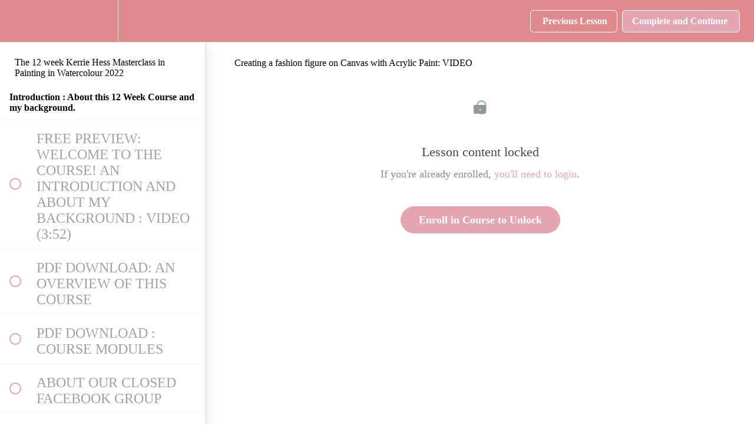

--- FILE ---
content_type: text/html; charset=utf-8
request_url: https://artcourses.kerriehess.com/courses/1674764/lectures/38050897
body_size: 32779
content:
<!DOCTYPE html>
<html>
  <head>
    <script src="https://releases.transloadit.com/uppy/v4.18.0/uppy.min.js"></script><link rel="stylesheet" href="https://releases.transloadit.com/uppy/v4.18.0/uppy.min.css" />
    <link href='https://static-media.hotmart.com/p08-8ZtqwJKZwk1wIJHLdunR6Gg=/32x32/https://uploads.teachablecdn.com/attachments/hBahJeF1TsKW7PJsP8BH_kerrie-hess-watercolour-art-course-7-sm.jpg' rel='icon' type='image/png'>

<link href='https://static-media.hotmart.com/rtkxE-MD2a5TYlkkESqkWS4sGxg=/72x72/https://uploads.teachablecdn.com/attachments/hBahJeF1TsKW7PJsP8BH_kerrie-hess-watercolour-art-course-7-sm.jpg' rel='apple-touch-icon' type='image/png'>

<link href='https://static-media.hotmart.com/rYVpB-u7cjgZi6zJzx10026btu0=/144x144/https://uploads.teachablecdn.com/attachments/hBahJeF1TsKW7PJsP8BH_kerrie-hess-watercolour-art-course-7-sm.jpg' rel='apple-touch-icon' type='image/png'>

<link href='https://static-media.hotmart.com/iK3ud_Nc0WvID_0aQOLqCjDiwws=/320x345/https://uploads.teachablecdn.com/attachments/KUkhBD5zQy61oTMqDEmG_kerrie-hess-watercolour-art-course-hero-image-wide.jpg' rel='apple-touch-startup-image' type='image/png'>

<link href='https://static-media.hotmart.com/M7oH0bWni_XRyrFNdB_F7isOBJ0=/640x690/https://uploads.teachablecdn.com/attachments/KUkhBD5zQy61oTMqDEmG_kerrie-hess-watercolour-art-course-hero-image-wide.jpg' rel='apple-touch-startup-image' type='image/png'>

<meta name='apple-mobile-web-app-capable' content='yes' />
<meta charset="UTF-8">
<meta name="csrf-param" content="authenticity_token" />
<meta name="csrf-token" content="Q7LVGOsA_llnIPLIrTDaTGISIOWDggK1c5MWH-AR1hw_qM-GIk1zEmwHAeRiT_-eZzaM7kn1UW-OQQ3LcAmPew" />
<link rel="stylesheet" href="https://fedora.teachablecdn.com/assets/bootstrap-748e653be2be27c8e709ced95eab64a05c870fcc9544b56e33dfe1a9a539317d.css" data-turbolinks-track="true" /><link href="https://teachable-themeable.learning.teachable.com/themecss/production/base.css?_=75c9e1a029e9&amp;brand_course_heading=%23ffffff&amp;brand_heading=%234d4d4d&amp;brand_homepage_heading=%23ffffff&amp;brand_navbar_fixed_text=%23616161&amp;brand_navbar_text=%23ffffff&amp;brand_primary=%23e0898d&amp;brand_secondary=%23e3a6b2&amp;brand_text=%23878787&amp;font=Lato&amp;logged_out_homepage_background_image_overlay=0.14&amp;logged_out_homepage_background_image_url=https%3A%2F%2Fuploads.teachablecdn.com%2Fattachments%2FKUkhBD5zQy61oTMqDEmG_kerrie-hess-watercolour-art-course-hero-image-wide.jpg" rel="stylesheet" data-turbolinks-track="true"></link>
<title>Creating a fashion figure on Canvas with Acrylic Paint: VIDEO | Kerrie</title>
<meta name="description" content="Reclaim your creativity through painting in watercolour and acrylic. ENROLMENTS are opening soon for 2023. Join the PRIORITY LIST below to find out when...">
<link rel="canonical" href="https://artcourses.kerriehess.com/courses/1674764/lectures/38050897">
<meta property="og:description" content="Reclaim your creativity through painting in watercolour and acrylic. ENROLMENTS are opening soon for 2023.  Join the PRIORITY LIST below to find out when...">
<meta property="og:image" content="https://uploads.teachablecdn.com/attachments/B1YbxEJrSniQvEhfaCow_kerrie-hess-watercolour-art-course-hero-image-sm.jpg">
<meta property="og:title" content="Creating a fashion figure on Canvas with Acrylic Paint: VIDEO">
<meta property="og:type" content="website">
<meta property="og:url" content="https://artcourses.kerriehess.com/courses/1674764/lectures/38050897">
<meta name="brand_video_player_color" content="#f2c7c7">
<meta name="site_title" content="Kerrie Hess Art Masterclasses">
<style>/*Hide social media icons*/

.fa {
    display:none !important;
}

.social-icons {
    margin-left: auto;
    margin-right: auto;
    width: 190px;
}    

h1, h2 {
    font-weight: 400 !important;
    line-height: 1.3em;
}

.course-title {
  margin-top: 250px !important;
}

/*Countdown timer app CSS*/

#head {
    font-size: 2em;
}

.countdown {
    background-color: #f0a6a6;
    border-radius: 10px;
    color: #fff;
    text-align: center;
    padding: 1em;
    margin: 0 4em;
}

h1 {
  font-weight: normal;
}

li {
    display: inline-block;
    font-size: .5em;
    list-style-type: none;
    padding: 2em;
    text-transform: uppercase;
}

li span {
  display: block;
  font-size: 1.5rem;
}

/*CSS IMAGE SLIDER FOR TESTIMONIALS*/

.testimonials_writing {
    width: 50%;
    margin: 0 auto;
}

#slider {
    width: 50%;
    margin: 0 auto;
}

@media only screen and (max-width: 600px) {

#timer li  {
    width: 40%;
    padding: 1em;
}

.testimonials_writing {
    width: 100%;
}

#slider {
    width: 100%;
}

}

@keyframes slidy {
0% { left: 0%; }
20% { left: 0%; }
25% { left: -100%; }
45% { left: -100%; }
50% { left: -200%; }
70% { left: -200%; }
75% { left: -300%; }
95% { left: -300%; }
100% { left: -400%; }
}

body { margin: 0; } 
div#slider { overflow: hidden; }
div#slider figure img { width: 25%; float: left;}
div#slider figure { 
  position: relative;
  width: 400%;
  margin: 0;
  left: 0;
  text-align: left;
  font-size: 0;
  animation: 30s slidy infinite; 
}

/** 20/10/19 - Mitch **/
footer,
footer a {
    color: white;
}

#timer ul {
    text-align:center; 
    margin: 0 !important; 
    padding: 0 !important;
}
#timer li span {
    font-size: 1.9em;
}

@media (min-width: 991px) {
    .navbar-nav>li {
        float: left;
        padding: 0px;
    }
    .countdown #timer .list-inline .list-inline-item {
        margin: 1em;
    }
    .h1#timer {
        padding-top: 30px;
    }
}
@media (max-width: 991px) {
    .countdown {
        margin: 0px 0px 0px 0px;
        border-radius: 0px ;
    }
}

/*Mailchimp Form*/

.preenrollment-form-wrapper {
    max-width: 751px;
    margin: 40px auto;
    padding: 40px;
    text-align: center;
    background: #f2cbcc;
}

#ck_subscribe_button {
    background: #e08a8d !important;
    border-radius: 0px !important;
}

h3.signup-form-title {
    opacity: 1 !important;
}

/*carousel*/
@keyframes tonext {
  75% {
    left: 0;
  }
  95% {
    left: 100%;
  }
  98% {
    left: 100%;
  }
  99% {
    left: 0;
  }
}

@keyframes tostart {
  75% {
    left: 0;
  }
  95% {
    left: -300%;
  }
  98% {
    left: -300%;
  }
  99% {
    left: 0;
  }
}

@keyframes snap {
  96% {
    scroll-snap-align: center;
  }
  97% {
    scroll-snap-align: none;
  }
  99% {
    scroll-snap-align: none;
  }
  100% {
    scroll-snap-align: center;
  }
}

* {
  box-sizing: border-box;
  scrollbar-color: transparent transparent; /* thumb and track color */
  scrollbar-width: 0px;
}

*::-webkit-scrollbar {
  width: 0;
}

*::-webkit-scrollbar-track {
  background: transparent;
}

*::-webkit-scrollbar-thumb {
  background: transparent;
  border: none;
}

* {
  -ms-overflow-style: none;
}

ol, li {
  list-style: none;
  margin: 0;
  padding: 0;
}

.carousel {
  position: relative;
  filter: drop-shadow(0 0 10px #0003);
  perspective: 100px;
  width: 50%;
  margin: 0 auto;
}

.carouselgrey {
  padding-top: 49%;
}
 
.carouselpink {
  padding-top: 46%;
}

.carousel .img-responsive {
  width: 100%;
}

@media only screen and (max-width: 600px) {
  .carousel {
    width: 85%;
  }
  
  .carouselpink {
  padding-top: 80%;
  }
  
  .carouselgrey {
  padding-top: 93%;
}
}

.carousel__viewport {
  position: absolute;
  top: 0;
  right: 0;
  bottom: 0;
  left: 0;
  display: flex;
  overflow-x: scroll;
  counter-reset: item;
  scroll-behavior: smooth;
  scroll-snap-type: x mandatory;
}

.carousel__slide {
  position: relative;
  flex: 0 0 100%;
  width: 100%;
  /*background-color: #f0aeaf;*/
  counter-increment: item;
}

.carousel__snapper {
  position: absolute;
  top: 0;
  left: 0;
  width: 100%;
  height: 100%;
  scroll-snap-align: center;
}

@media (hover: hover) {
  .carousel__snapper {
    animation-name: tonext, snap;
    animation-timing-function: ease;
    animation-duration: 4s;
    animation-iteration-count: infinite;
  }

  .carousel__slide:last-child .carousel__snapper {
    animation-name: tostart, snap;
  }
}

@media (prefers-reduced-motion: reduce) {
  .carousel__snapper {
    animation-name: none;
  }
}

.carousel:hover .carousel__snapper,
.carousel:focus-within .carousel__snapper {
  animation-name: none;
}

.carousel__navigation {
  position: absolute;
  right: 0;
  bottom: 0;
  left: 0;
  text-align: center;
}

.carousel__navigation-list,
.carousel__navigation-item {
  display: inline-block;
}

.carousel__navigation-button {
  display: inline-block;
  width: 1.5rem;
  height: 1.5rem;
  background-color: #333;
  background-clip: content-box;
  border: 0.25rem solid transparent;
  border-radius: 50%;
  font-size: 0;
  transition: transform 0.1s;
}

.carousel::before,
.carousel::after,
.carousel__prev,
.carousel__next {
  position: absolute;
  top: 0;
  margin-top: 37.5%;
  width: 3rem;
  height: 3rem;
  transform: translateY(-50%);
  border-radius: 50%;
  font-size: 0;
  outline: 0;
}

.carousel::before,
.carousel__prev {
  left: -1rem;
}

.carousel::after,
.carousel__next {
  right: -1rem;
}

.carousel::before,
.carousel::after {
  content: '';
  z-index: 1;
  background-color: #DCDCDC;
  background-size: 1.5rem 1.5rem;
  background-repeat: no-repeat;
  background-position: center center;
  color: #fff;
  font-size: 2.5rem;
  line-height: 4rem;
  text-align: center;
  pointer-events: none;
}

.carousel::before {
  background-image: url("data:image/svg+xml,%3Csvg viewBox='0 0 100 100' xmlns='http://www.w3.org/2000/svg'%3E%3Cpolygon points='0,50 80,100 80,0' fill='%23fff'/%3E%3C/svg%3E");
}

.carousel::after {
  background-image: url("data:image/svg+xml,%3Csvg viewBox='0 0 100 100' xmlns='http://www.w3.org/2000/svg'%3E%3Cpolygon points='100,50 20,100 20,0' fill='%23fff'/%3E%3C/svg%3E");
}
</style>
<script src='//fast.wistia.com/assets/external/E-v1.js'></script>
<script
  src='https://www.recaptcha.net/recaptcha/api.js'
  async
  defer></script>



      <meta name="asset_host" content="https://fedora.teachablecdn.com">
     <script>
  (function () {
    const origCreateElement = Document.prototype.createElement;
    Document.prototype.createElement = function () {
      const el = origCreateElement.apply(this, arguments);
      if (arguments[0].toLowerCase() === "video") {
        const observer = new MutationObserver(() => {
          if (
            el.src &&
            el.src.startsWith("data:video") &&
            el.autoplay &&
            el.style.display === "none"
          ) {
            el.removeAttribute("autoplay");
            el.autoplay = false;
            el.style.display = "none";
            observer.disconnect();
          }
        });
        observer.observe(el, {
          attributes: true,
          attributeFilter: ["src", "autoplay", "style"],
        });
      }
      return el;
    };
  })();
</script>
<script src="https://fedora.teachablecdn.com/packs/student-globals--1463f1f1bdf1bb9a431c.js"></script><script src="https://fedora.teachablecdn.com/packs/student-legacy--38db0977d3748059802d.js"></script><script src="https://fedora.teachablecdn.com/packs/student--e4ea9b8f25228072afe8.js"></script>
<meta id='iris-url' data-iris-url=https://eventable.internal.teachable.com />
<script type="text/javascript">
  window.heap=window.heap||[],heap.load=function(e,t){window.heap.appid=e,window.heap.config=t=t||{};var r=document.createElement("script");r.type="text/javascript",r.async=!0,r.src="https://cdn.heapanalytics.com/js/heap-"+e+".js";var a=document.getElementsByTagName("script")[0];a.parentNode.insertBefore(r,a);for(var n=function(e){return function(){heap.push([e].concat(Array.prototype.slice.call(arguments,0)))}},p=["addEventProperties","addUserProperties","clearEventProperties","identify","resetIdentity","removeEventProperty","setEventProperties","track","unsetEventProperty"],o=0;o<p.length;o++)heap[p[o]]=n(p[o])},heap.load("318805607");
  window.heapShouldTrackUser = true;
</script>


<script type="text/javascript">
  var _user_id = ''; // Set to the user's ID, username, or email address, or '' if not yet known.
  var _session_id = '06bb322dc3606f223cc0ede1d4d78f57'; // Set to a unique session ID for the visitor's current browsing session.

  var _sift = window._sift = window._sift || [];
  _sift.push(['_setAccount', '2e541754ec']);
  _sift.push(['_setUserId', _user_id]);
  _sift.push(['_setSessionId', _session_id]);
  _sift.push(['_trackPageview']);

  (function() {
    function ls() {
      var e = document.createElement('script');
      e.src = 'https://cdn.sift.com/s.js';
      document.body.appendChild(e);
    }
    if (window.attachEvent) {
      window.attachEvent('onload', ls);
    } else {
      window.addEventListener('load', ls, false);
    }
  })();
</script>


<!-- Countdown timer app JS -->
<meta name="google-site-verification" content="aYVG8kBXYF2636ENMsG41a90EuksV54IlHLZD9i8avs" />
<script>
const second = 1000,
      minute = second * 60,
      hour = minute * 60,
      day = hour * 24;

let countDown = new Date('Oct 29, 2019 22:00:00').getTime(),
    x = setInterval(function() {

      let now = new Date().getTime(),
          distance = countDown - now;

      document.getElementById('days').innerText = Math.floor(distance / (day)),
        document.getElementById('hours').innerText = Math.floor((distance % (day)) / (hour)),
        document.getElementById('minutes').innerText = Math.floor((distance % (hour)) / (minute)),
        document.getElementById('seconds').innerText = Math.floor((distance % (minute)) / second);
      
      //do something later when date is reached
      //if (distance < 0) {
      //  clearInterval(x);
      //  'IT'S MY BIRTHDAY!';
      //}

    }, second)
</script>


<!-- Google tag (gtag.js) -->
<script async src="https://www.googletagmanager.com/gtag/js?id=G-SL8LSCXHSV"></script>
<script>
  window.dataLayer = window.dataLayer || [];
  function gtag(){dataLayer.push(arguments);}
  gtag('js', new Date());

  gtag('config', 'G-SL8LSCXHSV', {
    'user_id': '',
    'school_id': '331884',
    'school_domain': 'artcourses.kerriehess.com'
  });
</script>

<!-- Facebook Pixel Code -->
<script>
  var ownerPixelId = '611923755891223'
  !function(f,b,e,v,n,t,s)
  {if(f.fbq)return;n=f.fbq=function(){n.callMethod?
  n.callMethod.apply(n,arguments):n.queue.push(arguments)};
  if(!f.fbq)f.fbq=n;n.push=n;n.loaded=!0;n.version='2.0';
  n.queue=[];t=b.createElement(e);t.async=!0;
  t.src=v;s=b.getElementsByTagName(e)[0];
  s.parentNode.insertBefore(t,s)}(window, document,'script',
  'https://connect.facebook.net/en_US/fbevents.js');
  fbq('dataProcessingOptions', ['LDU'], 0, 0);
  fbq('init', '611923755891223');
  fbq('track', 'PageView');
</script>
<noscript>
  <img height="1" width="1" style="display:none" src="https://www.facebook.com/tr?id=611923755891223&ev=PageView&noscript=1"/>
</noscript>

<!-- End Facebook Pixel Code -->
<script async src="https://www.googletagmanager.com/gtag/js"></script>
<script>
  window.dataLayer = window.dataLayer || [];
  function gtag(){dataLayer.push(arguments);}
  gtag('set', 'linker', {'domains': ['artcourses.kerriehess.com',  'sso.teachable.com', 'checkout.teachable.com']});
  gtag('js', new Date());

  var gtag_integration = 'G-RDTFFS7T1M'
  gtag('config', 'G-RDTFFS7T1M', { 'groups': 'GA4' });
</script>


<meta http-equiv="X-UA-Compatible" content="IE=edge">
<script type="text/javascript">window.NREUM||(NREUM={});NREUM.info={"beacon":"bam.nr-data.net","errorBeacon":"bam.nr-data.net","licenseKey":"NRBR-08e3a2ada38dc55a529","applicationID":"1065060701","transactionName":"dAxdTUFZXVQEQh0JAFQXRktWRR5LCV9F","queueTime":0,"applicationTime":184,"agent":""}</script>
<script type="text/javascript">(window.NREUM||(NREUM={})).init={privacy:{cookies_enabled:true},ajax:{deny_list:["bam.nr-data.net"]},feature_flags:["soft_nav"],distributed_tracing:{enabled:true}};(window.NREUM||(NREUM={})).loader_config={agentID:"1103368432",accountID:"4102727",trustKey:"27503",xpid:"UAcHU1FRDxABVFdXBwcHUVQA",licenseKey:"NRBR-08e3a2ada38dc55a529",applicationID:"1065060701",browserID:"1103368432"};;/*! For license information please see nr-loader-spa-1.308.0.min.js.LICENSE.txt */
(()=>{var e,t,r={384:(e,t,r)=>{"use strict";r.d(t,{NT:()=>a,US:()=>u,Zm:()=>o,bQ:()=>d,dV:()=>c,pV:()=>l});var n=r(6154),i=r(1863),s=r(1910);const a={beacon:"bam.nr-data.net",errorBeacon:"bam.nr-data.net"};function o(){return n.gm.NREUM||(n.gm.NREUM={}),void 0===n.gm.newrelic&&(n.gm.newrelic=n.gm.NREUM),n.gm.NREUM}function c(){let e=o();return e.o||(e.o={ST:n.gm.setTimeout,SI:n.gm.setImmediate||n.gm.setInterval,CT:n.gm.clearTimeout,XHR:n.gm.XMLHttpRequest,REQ:n.gm.Request,EV:n.gm.Event,PR:n.gm.Promise,MO:n.gm.MutationObserver,FETCH:n.gm.fetch,WS:n.gm.WebSocket},(0,s.i)(...Object.values(e.o))),e}function d(e,t){let r=o();r.initializedAgents??={},t.initializedAt={ms:(0,i.t)(),date:new Date},r.initializedAgents[e]=t}function u(e,t){o()[e]=t}function l(){return function(){let e=o();const t=e.info||{};e.info={beacon:a.beacon,errorBeacon:a.errorBeacon,...t}}(),function(){let e=o();const t=e.init||{};e.init={...t}}(),c(),function(){let e=o();const t=e.loader_config||{};e.loader_config={...t}}(),o()}},782:(e,t,r)=>{"use strict";r.d(t,{T:()=>n});const n=r(860).K7.pageViewTiming},860:(e,t,r)=>{"use strict";r.d(t,{$J:()=>u,K7:()=>c,P3:()=>d,XX:()=>i,Yy:()=>o,df:()=>s,qY:()=>n,v4:()=>a});const n="events",i="jserrors",s="browser/blobs",a="rum",o="browser/logs",c={ajax:"ajax",genericEvents:"generic_events",jserrors:i,logging:"logging",metrics:"metrics",pageAction:"page_action",pageViewEvent:"page_view_event",pageViewTiming:"page_view_timing",sessionReplay:"session_replay",sessionTrace:"session_trace",softNav:"soft_navigations",spa:"spa"},d={[c.pageViewEvent]:1,[c.pageViewTiming]:2,[c.metrics]:3,[c.jserrors]:4,[c.spa]:5,[c.ajax]:6,[c.sessionTrace]:7,[c.softNav]:8,[c.sessionReplay]:9,[c.logging]:10,[c.genericEvents]:11},u={[c.pageViewEvent]:a,[c.pageViewTiming]:n,[c.ajax]:n,[c.spa]:n,[c.softNav]:n,[c.metrics]:i,[c.jserrors]:i,[c.sessionTrace]:s,[c.sessionReplay]:s,[c.logging]:o,[c.genericEvents]:"ins"}},944:(e,t,r)=>{"use strict";r.d(t,{R:()=>i});var n=r(3241);function i(e,t){"function"==typeof console.debug&&(console.debug("New Relic Warning: https://github.com/newrelic/newrelic-browser-agent/blob/main/docs/warning-codes.md#".concat(e),t),(0,n.W)({agentIdentifier:null,drained:null,type:"data",name:"warn",feature:"warn",data:{code:e,secondary:t}}))}},993:(e,t,r)=>{"use strict";r.d(t,{A$:()=>s,ET:()=>a,TZ:()=>o,p_:()=>i});var n=r(860);const i={ERROR:"ERROR",WARN:"WARN",INFO:"INFO",DEBUG:"DEBUG",TRACE:"TRACE"},s={OFF:0,ERROR:1,WARN:2,INFO:3,DEBUG:4,TRACE:5},a="log",o=n.K7.logging},1541:(e,t,r)=>{"use strict";r.d(t,{U:()=>i,f:()=>n});const n={MFE:"MFE",BA:"BA"};function i(e,t){if(2!==t?.harvestEndpointVersion)return{};const r=t.agentRef.runtime.appMetadata.agents[0].entityGuid;return e?{"source.id":e.id,"source.name":e.name,"source.type":e.type,"parent.id":e.parent?.id||r,"parent.type":e.parent?.type||n.BA}:{"entity.guid":r,appId:t.agentRef.info.applicationID}}},1687:(e,t,r)=>{"use strict";r.d(t,{Ak:()=>d,Ze:()=>h,x3:()=>u});var n=r(3241),i=r(7836),s=r(3606),a=r(860),o=r(2646);const c={};function d(e,t){const r={staged:!1,priority:a.P3[t]||0};l(e),c[e].get(t)||c[e].set(t,r)}function u(e,t){e&&c[e]&&(c[e].get(t)&&c[e].delete(t),p(e,t,!1),c[e].size&&f(e))}function l(e){if(!e)throw new Error("agentIdentifier required");c[e]||(c[e]=new Map)}function h(e="",t="feature",r=!1){if(l(e),!e||!c[e].get(t)||r)return p(e,t);c[e].get(t).staged=!0,f(e)}function f(e){const t=Array.from(c[e]);t.every(([e,t])=>t.staged)&&(t.sort((e,t)=>e[1].priority-t[1].priority),t.forEach(([t])=>{c[e].delete(t),p(e,t)}))}function p(e,t,r=!0){const a=e?i.ee.get(e):i.ee,c=s.i.handlers;if(!a.aborted&&a.backlog&&c){if((0,n.W)({agentIdentifier:e,type:"lifecycle",name:"drain",feature:t}),r){const e=a.backlog[t],r=c[t];if(r){for(let t=0;e&&t<e.length;++t)g(e[t],r);Object.entries(r).forEach(([e,t])=>{Object.values(t||{}).forEach(t=>{t[0]?.on&&t[0]?.context()instanceof o.y&&t[0].on(e,t[1])})})}}a.isolatedBacklog||delete c[t],a.backlog[t]=null,a.emit("drain-"+t,[])}}function g(e,t){var r=e[1];Object.values(t[r]||{}).forEach(t=>{var r=e[0];if(t[0]===r){var n=t[1],i=e[3],s=e[2];n.apply(i,s)}})}},1738:(e,t,r)=>{"use strict";r.d(t,{U:()=>f,Y:()=>h});var n=r(3241),i=r(9908),s=r(1863),a=r(944),o=r(5701),c=r(3969),d=r(8362),u=r(860),l=r(4261);function h(e,t,r,s){const h=s||r;!h||h[e]&&h[e]!==d.d.prototype[e]||(h[e]=function(){(0,i.p)(c.xV,["API/"+e+"/called"],void 0,u.K7.metrics,r.ee),(0,n.W)({agentIdentifier:r.agentIdentifier,drained:!!o.B?.[r.agentIdentifier],type:"data",name:"api",feature:l.Pl+e,data:{}});try{return t.apply(this,arguments)}catch(e){(0,a.R)(23,e)}})}function f(e,t,r,n,a){const o=e.info;null===r?delete o.jsAttributes[t]:o.jsAttributes[t]=r,(a||null===r)&&(0,i.p)(l.Pl+n,[(0,s.t)(),t,r],void 0,"session",e.ee)}},1741:(e,t,r)=>{"use strict";r.d(t,{W:()=>s});var n=r(944),i=r(4261);class s{#e(e,...t){if(this[e]!==s.prototype[e])return this[e](...t);(0,n.R)(35,e)}addPageAction(e,t){return this.#e(i.hG,e,t)}register(e){return this.#e(i.eY,e)}recordCustomEvent(e,t){return this.#e(i.fF,e,t)}setPageViewName(e,t){return this.#e(i.Fw,e,t)}setCustomAttribute(e,t,r){return this.#e(i.cD,e,t,r)}noticeError(e,t){return this.#e(i.o5,e,t)}setUserId(e,t=!1){return this.#e(i.Dl,e,t)}setApplicationVersion(e){return this.#e(i.nb,e)}setErrorHandler(e){return this.#e(i.bt,e)}addRelease(e,t){return this.#e(i.k6,e,t)}log(e,t){return this.#e(i.$9,e,t)}start(){return this.#e(i.d3)}finished(e){return this.#e(i.BL,e)}recordReplay(){return this.#e(i.CH)}pauseReplay(){return this.#e(i.Tb)}addToTrace(e){return this.#e(i.U2,e)}setCurrentRouteName(e){return this.#e(i.PA,e)}interaction(e){return this.#e(i.dT,e)}wrapLogger(e,t,r){return this.#e(i.Wb,e,t,r)}measure(e,t){return this.#e(i.V1,e,t)}consent(e){return this.#e(i.Pv,e)}}},1863:(e,t,r)=>{"use strict";function n(){return Math.floor(performance.now())}r.d(t,{t:()=>n})},1910:(e,t,r)=>{"use strict";r.d(t,{i:()=>s});var n=r(944);const i=new Map;function s(...e){return e.every(e=>{if(i.has(e))return i.get(e);const t="function"==typeof e?e.toString():"",r=t.includes("[native code]"),s=t.includes("nrWrapper");return r||s||(0,n.R)(64,e?.name||t),i.set(e,r),r})}},2555:(e,t,r)=>{"use strict";r.d(t,{D:()=>o,f:()=>a});var n=r(384),i=r(8122);const s={beacon:n.NT.beacon,errorBeacon:n.NT.errorBeacon,licenseKey:void 0,applicationID:void 0,sa:void 0,queueTime:void 0,applicationTime:void 0,ttGuid:void 0,user:void 0,account:void 0,product:void 0,extra:void 0,jsAttributes:{},userAttributes:void 0,atts:void 0,transactionName:void 0,tNamePlain:void 0};function a(e){try{return!!e.licenseKey&&!!e.errorBeacon&&!!e.applicationID}catch(e){return!1}}const o=e=>(0,i.a)(e,s)},2614:(e,t,r)=>{"use strict";r.d(t,{BB:()=>a,H3:()=>n,g:()=>d,iL:()=>c,tS:()=>o,uh:()=>i,wk:()=>s});const n="NRBA",i="SESSION",s=144e5,a=18e5,o={STARTED:"session-started",PAUSE:"session-pause",RESET:"session-reset",RESUME:"session-resume",UPDATE:"session-update"},c={SAME_TAB:"same-tab",CROSS_TAB:"cross-tab"},d={OFF:0,FULL:1,ERROR:2}},2646:(e,t,r)=>{"use strict";r.d(t,{y:()=>n});class n{constructor(e){this.contextId=e}}},2843:(e,t,r)=>{"use strict";r.d(t,{G:()=>s,u:()=>i});var n=r(3878);function i(e,t=!1,r,i){(0,n.DD)("visibilitychange",function(){if(t)return void("hidden"===document.visibilityState&&e());e(document.visibilityState)},r,i)}function s(e,t,r){(0,n.sp)("pagehide",e,t,r)}},3241:(e,t,r)=>{"use strict";r.d(t,{W:()=>s});var n=r(6154);const i="newrelic";function s(e={}){try{n.gm.dispatchEvent(new CustomEvent(i,{detail:e}))}catch(e){}}},3304:(e,t,r)=>{"use strict";r.d(t,{A:()=>s});var n=r(7836);const i=()=>{const e=new WeakSet;return(t,r)=>{if("object"==typeof r&&null!==r){if(e.has(r))return;e.add(r)}return r}};function s(e){try{return JSON.stringify(e,i())??""}catch(e){try{n.ee.emit("internal-error",[e])}catch(e){}return""}}},3333:(e,t,r)=>{"use strict";r.d(t,{$v:()=>u,TZ:()=>n,Xh:()=>c,Zp:()=>i,kd:()=>d,mq:()=>o,nf:()=>a,qN:()=>s});const n=r(860).K7.genericEvents,i=["auxclick","click","copy","keydown","paste","scrollend"],s=["focus","blur"],a=4,o=1e3,c=2e3,d=["PageAction","UserAction","BrowserPerformance"],u={RESOURCES:"experimental.resources",REGISTER:"register"}},3434:(e,t,r)=>{"use strict";r.d(t,{Jt:()=>s,YM:()=>d});var n=r(7836),i=r(5607);const s="nr@original:".concat(i.W),a=50;var o=Object.prototype.hasOwnProperty,c=!1;function d(e,t){return e||(e=n.ee),r.inPlace=function(e,t,n,i,s){n||(n="");const a="-"===n.charAt(0);for(let o=0;o<t.length;o++){const c=t[o],d=e[c];l(d)||(e[c]=r(d,a?c+n:n,i,c,s))}},r.flag=s,r;function r(t,r,n,c,d){return l(t)?t:(r||(r=""),nrWrapper[s]=t,function(e,t,r){if(Object.defineProperty&&Object.keys)try{return Object.keys(e).forEach(function(r){Object.defineProperty(t,r,{get:function(){return e[r]},set:function(t){return e[r]=t,t}})}),t}catch(e){u([e],r)}for(var n in e)o.call(e,n)&&(t[n]=e[n])}(t,nrWrapper,e),nrWrapper);function nrWrapper(){var s,o,l,h;let f;try{o=this,s=[...arguments],l="function"==typeof n?n(s,o):n||{}}catch(t){u([t,"",[s,o,c],l],e)}i(r+"start",[s,o,c],l,d);const p=performance.now();let g;try{return h=t.apply(o,s),g=performance.now(),h}catch(e){throw g=performance.now(),i(r+"err",[s,o,e],l,d),f=e,f}finally{const e=g-p,t={start:p,end:g,duration:e,isLongTask:e>=a,methodName:c,thrownError:f};t.isLongTask&&i("long-task",[t,o],l,d),i(r+"end",[s,o,h],l,d)}}}function i(r,n,i,s){if(!c||t){var a=c;c=!0;try{e.emit(r,n,i,t,s)}catch(t){u([t,r,n,i],e)}c=a}}}function u(e,t){t||(t=n.ee);try{t.emit("internal-error",e)}catch(e){}}function l(e){return!(e&&"function"==typeof e&&e.apply&&!e[s])}},3606:(e,t,r)=>{"use strict";r.d(t,{i:()=>s});var n=r(9908);s.on=a;var i=s.handlers={};function s(e,t,r,s){a(s||n.d,i,e,t,r)}function a(e,t,r,i,s){s||(s="feature"),e||(e=n.d);var a=t[s]=t[s]||{};(a[r]=a[r]||[]).push([e,i])}},3738:(e,t,r)=>{"use strict";r.d(t,{He:()=>i,Kp:()=>o,Lc:()=>d,Rz:()=>u,TZ:()=>n,bD:()=>s,d3:()=>a,jx:()=>l,sl:()=>h,uP:()=>c});const n=r(860).K7.sessionTrace,i="bstResource",s="resource",a="-start",o="-end",c="fn"+a,d="fn"+o,u="pushState",l=1e3,h=3e4},3785:(e,t,r)=>{"use strict";r.d(t,{R:()=>c,b:()=>d});var n=r(9908),i=r(1863),s=r(860),a=r(3969),o=r(993);function c(e,t,r={},c=o.p_.INFO,d=!0,u,l=(0,i.t)()){(0,n.p)(a.xV,["API/logging/".concat(c.toLowerCase(),"/called")],void 0,s.K7.metrics,e),(0,n.p)(o.ET,[l,t,r,c,d,u],void 0,s.K7.logging,e)}function d(e){return"string"==typeof e&&Object.values(o.p_).some(t=>t===e.toUpperCase().trim())}},3878:(e,t,r)=>{"use strict";function n(e,t){return{capture:e,passive:!1,signal:t}}function i(e,t,r=!1,i){window.addEventListener(e,t,n(r,i))}function s(e,t,r=!1,i){document.addEventListener(e,t,n(r,i))}r.d(t,{DD:()=>s,jT:()=>n,sp:()=>i})},3962:(e,t,r)=>{"use strict";r.d(t,{AM:()=>a,O2:()=>l,OV:()=>s,Qu:()=>h,TZ:()=>c,ih:()=>f,pP:()=>o,t1:()=>u,tC:()=>i,wD:()=>d});var n=r(860);const i=["click","keydown","submit"],s="popstate",a="api",o="initialPageLoad",c=n.K7.softNav,d=5e3,u=500,l={INITIAL_PAGE_LOAD:"",ROUTE_CHANGE:1,UNSPECIFIED:2},h={INTERACTION:1,AJAX:2,CUSTOM_END:3,CUSTOM_TRACER:4},f={IP:"in progress",PF:"pending finish",FIN:"finished",CAN:"cancelled"}},3969:(e,t,r)=>{"use strict";r.d(t,{TZ:()=>n,XG:()=>o,rs:()=>i,xV:()=>a,z_:()=>s});const n=r(860).K7.metrics,i="sm",s="cm",a="storeSupportabilityMetrics",o="storeEventMetrics"},4234:(e,t,r)=>{"use strict";r.d(t,{W:()=>s});var n=r(7836),i=r(1687);class s{constructor(e,t){this.agentIdentifier=e,this.ee=n.ee.get(e),this.featureName=t,this.blocked=!1}deregisterDrain(){(0,i.x3)(this.agentIdentifier,this.featureName)}}},4261:(e,t,r)=>{"use strict";r.d(t,{$9:()=>u,BL:()=>c,CH:()=>p,Dl:()=>R,Fw:()=>w,PA:()=>v,Pl:()=>n,Pv:()=>A,Tb:()=>h,U2:()=>a,V1:()=>E,Wb:()=>T,bt:()=>y,cD:()=>b,d3:()=>x,dT:()=>d,eY:()=>g,fF:()=>f,hG:()=>s,hw:()=>i,k6:()=>o,nb:()=>m,o5:()=>l});const n="api-",i=n+"ixn-",s="addPageAction",a="addToTrace",o="addRelease",c="finished",d="interaction",u="log",l="noticeError",h="pauseReplay",f="recordCustomEvent",p="recordReplay",g="register",m="setApplicationVersion",v="setCurrentRouteName",b="setCustomAttribute",y="setErrorHandler",w="setPageViewName",R="setUserId",x="start",T="wrapLogger",E="measure",A="consent"},5205:(e,t,r)=>{"use strict";r.d(t,{j:()=>S});var n=r(384),i=r(1741);var s=r(2555),a=r(3333);const o=e=>{if(!e||"string"!=typeof e)return!1;try{document.createDocumentFragment().querySelector(e)}catch{return!1}return!0};var c=r(2614),d=r(944),u=r(8122);const l="[data-nr-mask]",h=e=>(0,u.a)(e,(()=>{const e={feature_flags:[],experimental:{allow_registered_children:!1,resources:!1},mask_selector:"*",block_selector:"[data-nr-block]",mask_input_options:{color:!1,date:!1,"datetime-local":!1,email:!1,month:!1,number:!1,range:!1,search:!1,tel:!1,text:!1,time:!1,url:!1,week:!1,textarea:!1,select:!1,password:!0}};return{ajax:{deny_list:void 0,block_internal:!0,enabled:!0,autoStart:!0},api:{get allow_registered_children(){return e.feature_flags.includes(a.$v.REGISTER)||e.experimental.allow_registered_children},set allow_registered_children(t){e.experimental.allow_registered_children=t},duplicate_registered_data:!1},browser_consent_mode:{enabled:!1},distributed_tracing:{enabled:void 0,exclude_newrelic_header:void 0,cors_use_newrelic_header:void 0,cors_use_tracecontext_headers:void 0,allowed_origins:void 0},get feature_flags(){return e.feature_flags},set feature_flags(t){e.feature_flags=t},generic_events:{enabled:!0,autoStart:!0},harvest:{interval:30},jserrors:{enabled:!0,autoStart:!0},logging:{enabled:!0,autoStart:!0},metrics:{enabled:!0,autoStart:!0},obfuscate:void 0,page_action:{enabled:!0},page_view_event:{enabled:!0,autoStart:!0},page_view_timing:{enabled:!0,autoStart:!0},performance:{capture_marks:!1,capture_measures:!1,capture_detail:!0,resources:{get enabled(){return e.feature_flags.includes(a.$v.RESOURCES)||e.experimental.resources},set enabled(t){e.experimental.resources=t},asset_types:[],first_party_domains:[],ignore_newrelic:!0}},privacy:{cookies_enabled:!0},proxy:{assets:void 0,beacon:void 0},session:{expiresMs:c.wk,inactiveMs:c.BB},session_replay:{autoStart:!0,enabled:!1,preload:!1,sampling_rate:10,error_sampling_rate:100,collect_fonts:!1,inline_images:!1,fix_stylesheets:!0,mask_all_inputs:!0,get mask_text_selector(){return e.mask_selector},set mask_text_selector(t){o(t)?e.mask_selector="".concat(t,",").concat(l):""===t||null===t?e.mask_selector=l:(0,d.R)(5,t)},get block_class(){return"nr-block"},get ignore_class(){return"nr-ignore"},get mask_text_class(){return"nr-mask"},get block_selector(){return e.block_selector},set block_selector(t){o(t)?e.block_selector+=",".concat(t):""!==t&&(0,d.R)(6,t)},get mask_input_options(){return e.mask_input_options},set mask_input_options(t){t&&"object"==typeof t?e.mask_input_options={...t,password:!0}:(0,d.R)(7,t)}},session_trace:{enabled:!0,autoStart:!0},soft_navigations:{enabled:!0,autoStart:!0},spa:{enabled:!0,autoStart:!0},ssl:void 0,user_actions:{enabled:!0,elementAttributes:["id","className","tagName","type"]}}})());var f=r(6154),p=r(9324);let g=0;const m={buildEnv:p.F3,distMethod:p.Xs,version:p.xv,originTime:f.WN},v={consented:!1},b={appMetadata:{},get consented(){return this.session?.state?.consent||v.consented},set consented(e){v.consented=e},customTransaction:void 0,denyList:void 0,disabled:!1,harvester:void 0,isolatedBacklog:!1,isRecording:!1,loaderType:void 0,maxBytes:3e4,obfuscator:void 0,onerror:void 0,ptid:void 0,releaseIds:{},session:void 0,timeKeeper:void 0,registeredEntities:[],jsAttributesMetadata:{bytes:0},get harvestCount(){return++g}},y=e=>{const t=(0,u.a)(e,b),r=Object.keys(m).reduce((e,t)=>(e[t]={value:m[t],writable:!1,configurable:!0,enumerable:!0},e),{});return Object.defineProperties(t,r)};var w=r(5701);const R=e=>{const t=e.startsWith("http");e+="/",r.p=t?e:"https://"+e};var x=r(7836),T=r(3241);const E={accountID:void 0,trustKey:void 0,agentID:void 0,licenseKey:void 0,applicationID:void 0,xpid:void 0},A=e=>(0,u.a)(e,E),_=new Set;function S(e,t={},r,a){let{init:o,info:c,loader_config:d,runtime:u={},exposed:l=!0}=t;if(!c){const e=(0,n.pV)();o=e.init,c=e.info,d=e.loader_config}e.init=h(o||{}),e.loader_config=A(d||{}),c.jsAttributes??={},f.bv&&(c.jsAttributes.isWorker=!0),e.info=(0,s.D)(c);const p=e.init,g=[c.beacon,c.errorBeacon];_.has(e.agentIdentifier)||(p.proxy.assets&&(R(p.proxy.assets),g.push(p.proxy.assets)),p.proxy.beacon&&g.push(p.proxy.beacon),e.beacons=[...g],function(e){const t=(0,n.pV)();Object.getOwnPropertyNames(i.W.prototype).forEach(r=>{const n=i.W.prototype[r];if("function"!=typeof n||"constructor"===n)return;let s=t[r];e[r]&&!1!==e.exposed&&"micro-agent"!==e.runtime?.loaderType&&(t[r]=(...t)=>{const n=e[r](...t);return s?s(...t):n})})}(e),(0,n.US)("activatedFeatures",w.B)),u.denyList=[...p.ajax.deny_list||[],...p.ajax.block_internal?g:[]],u.ptid=e.agentIdentifier,u.loaderType=r,e.runtime=y(u),_.has(e.agentIdentifier)||(e.ee=x.ee.get(e.agentIdentifier),e.exposed=l,(0,T.W)({agentIdentifier:e.agentIdentifier,drained:!!w.B?.[e.agentIdentifier],type:"lifecycle",name:"initialize",feature:void 0,data:e.config})),_.add(e.agentIdentifier)}},5270:(e,t,r)=>{"use strict";r.d(t,{Aw:()=>a,SR:()=>s,rF:()=>o});var n=r(384),i=r(7767);function s(e){return!!(0,n.dV)().o.MO&&(0,i.V)(e)&&!0===e?.session_trace.enabled}function a(e){return!0===e?.session_replay.preload&&s(e)}function o(e,t){try{if("string"==typeof t?.type){if("password"===t.type.toLowerCase())return"*".repeat(e?.length||0);if(void 0!==t?.dataset?.nrUnmask||t?.classList?.contains("nr-unmask"))return e}}catch(e){}return"string"==typeof e?e.replace(/[\S]/g,"*"):"*".repeat(e?.length||0)}},5289:(e,t,r)=>{"use strict";r.d(t,{GG:()=>a,Qr:()=>c,sB:()=>o});var n=r(3878),i=r(6389);function s(){return"undefined"==typeof document||"complete"===document.readyState}function a(e,t){if(s())return e();const r=(0,i.J)(e),a=setInterval(()=>{s()&&(clearInterval(a),r())},500);(0,n.sp)("load",r,t)}function o(e){if(s())return e();(0,n.DD)("DOMContentLoaded",e)}function c(e){if(s())return e();(0,n.sp)("popstate",e)}},5607:(e,t,r)=>{"use strict";r.d(t,{W:()=>n});const n=(0,r(9566).bz)()},5701:(e,t,r)=>{"use strict";r.d(t,{B:()=>s,t:()=>a});var n=r(3241);const i=new Set,s={};function a(e,t){const r=t.agentIdentifier;s[r]??={},e&&"object"==typeof e&&(i.has(r)||(t.ee.emit("rumresp",[e]),s[r]=e,i.add(r),(0,n.W)({agentIdentifier:r,loaded:!0,drained:!0,type:"lifecycle",name:"load",feature:void 0,data:e})))}},6154:(e,t,r)=>{"use strict";r.d(t,{OF:()=>d,RI:()=>i,WN:()=>h,bv:()=>s,eN:()=>f,gm:()=>a,lR:()=>l,m:()=>c,mw:()=>o,sb:()=>u});var n=r(1863);const i="undefined"!=typeof window&&!!window.document,s="undefined"!=typeof WorkerGlobalScope&&("undefined"!=typeof self&&self instanceof WorkerGlobalScope&&self.navigator instanceof WorkerNavigator||"undefined"!=typeof globalThis&&globalThis instanceof WorkerGlobalScope&&globalThis.navigator instanceof WorkerNavigator),a=i?window:"undefined"!=typeof WorkerGlobalScope&&("undefined"!=typeof self&&self instanceof WorkerGlobalScope&&self||"undefined"!=typeof globalThis&&globalThis instanceof WorkerGlobalScope&&globalThis),o=Boolean("hidden"===a?.document?.visibilityState),c=""+a?.location,d=/iPad|iPhone|iPod/.test(a.navigator?.userAgent),u=d&&"undefined"==typeof SharedWorker,l=(()=>{const e=a.navigator?.userAgent?.match(/Firefox[/\s](\d+\.\d+)/);return Array.isArray(e)&&e.length>=2?+e[1]:0})(),h=Date.now()-(0,n.t)(),f=()=>"undefined"!=typeof PerformanceNavigationTiming&&a?.performance?.getEntriesByType("navigation")?.[0]?.responseStart},6344:(e,t,r)=>{"use strict";r.d(t,{BB:()=>u,Qb:()=>l,TZ:()=>i,Ug:()=>a,Vh:()=>s,_s:()=>o,bc:()=>d,yP:()=>c});var n=r(2614);const i=r(860).K7.sessionReplay,s="errorDuringReplay",a=.12,o={DomContentLoaded:0,Load:1,FullSnapshot:2,IncrementalSnapshot:3,Meta:4,Custom:5},c={[n.g.ERROR]:15e3,[n.g.FULL]:3e5,[n.g.OFF]:0},d={RESET:{message:"Session was reset",sm:"Reset"},IMPORT:{message:"Recorder failed to import",sm:"Import"},TOO_MANY:{message:"429: Too Many Requests",sm:"Too-Many"},TOO_BIG:{message:"Payload was too large",sm:"Too-Big"},CROSS_TAB:{message:"Session Entity was set to OFF on another tab",sm:"Cross-Tab"},ENTITLEMENTS:{message:"Session Replay is not allowed and will not be started",sm:"Entitlement"}},u=5e3,l={API:"api",RESUME:"resume",SWITCH_TO_FULL:"switchToFull",INITIALIZE:"initialize",PRELOAD:"preload"}},6389:(e,t,r)=>{"use strict";function n(e,t=500,r={}){const n=r?.leading||!1;let i;return(...r)=>{n&&void 0===i&&(e.apply(this,r),i=setTimeout(()=>{i=clearTimeout(i)},t)),n||(clearTimeout(i),i=setTimeout(()=>{e.apply(this,r)},t))}}function i(e){let t=!1;return(...r)=>{t||(t=!0,e.apply(this,r))}}r.d(t,{J:()=>i,s:()=>n})},6630:(e,t,r)=>{"use strict";r.d(t,{T:()=>n});const n=r(860).K7.pageViewEvent},6774:(e,t,r)=>{"use strict";r.d(t,{T:()=>n});const n=r(860).K7.jserrors},7295:(e,t,r)=>{"use strict";r.d(t,{Xv:()=>a,gX:()=>i,iW:()=>s});var n=[];function i(e){if(!e||s(e))return!1;if(0===n.length)return!0;if("*"===n[0].hostname)return!1;for(var t=0;t<n.length;t++){var r=n[t];if(r.hostname.test(e.hostname)&&r.pathname.test(e.pathname))return!1}return!0}function s(e){return void 0===e.hostname}function a(e){if(n=[],e&&e.length)for(var t=0;t<e.length;t++){let r=e[t];if(!r)continue;if("*"===r)return void(n=[{hostname:"*"}]);0===r.indexOf("http://")?r=r.substring(7):0===r.indexOf("https://")&&(r=r.substring(8));const i=r.indexOf("/");let s,a;i>0?(s=r.substring(0,i),a=r.substring(i)):(s=r,a="*");let[c]=s.split(":");n.push({hostname:o(c),pathname:o(a,!0)})}}function o(e,t=!1){const r=e.replace(/[.+?^${}()|[\]\\]/g,e=>"\\"+e).replace(/\*/g,".*?");return new RegExp((t?"^":"")+r+"$")}},7485:(e,t,r)=>{"use strict";r.d(t,{D:()=>i});var n=r(6154);function i(e){if(0===(e||"").indexOf("data:"))return{protocol:"data"};try{const t=new URL(e,location.href),r={port:t.port,hostname:t.hostname,pathname:t.pathname,search:t.search,protocol:t.protocol.slice(0,t.protocol.indexOf(":")),sameOrigin:t.protocol===n.gm?.location?.protocol&&t.host===n.gm?.location?.host};return r.port&&""!==r.port||("http:"===t.protocol&&(r.port="80"),"https:"===t.protocol&&(r.port="443")),r.pathname&&""!==r.pathname?r.pathname.startsWith("/")||(r.pathname="/".concat(r.pathname)):r.pathname="/",r}catch(e){return{}}}},7699:(e,t,r)=>{"use strict";r.d(t,{It:()=>s,KC:()=>o,No:()=>i,qh:()=>a});var n=r(860);const i=16e3,s=1e6,a="SESSION_ERROR",o={[n.K7.logging]:!0,[n.K7.genericEvents]:!1,[n.K7.jserrors]:!1,[n.K7.ajax]:!1}},7767:(e,t,r)=>{"use strict";r.d(t,{V:()=>i});var n=r(6154);const i=e=>n.RI&&!0===e?.privacy.cookies_enabled},7836:(e,t,r)=>{"use strict";r.d(t,{P:()=>o,ee:()=>c});var n=r(384),i=r(8990),s=r(2646),a=r(5607);const o="nr@context:".concat(a.W),c=function e(t,r){var n={},a={},u={},l=!1;try{l=16===r.length&&d.initializedAgents?.[r]?.runtime.isolatedBacklog}catch(e){}var h={on:p,addEventListener:p,removeEventListener:function(e,t){var r=n[e];if(!r)return;for(var i=0;i<r.length;i++)r[i]===t&&r.splice(i,1)},emit:function(e,r,n,i,s){!1!==s&&(s=!0);if(c.aborted&&!i)return;t&&s&&t.emit(e,r,n);var o=f(n);g(e).forEach(e=>{e.apply(o,r)});var d=v()[a[e]];d&&d.push([h,e,r,o]);return o},get:m,listeners:g,context:f,buffer:function(e,t){const r=v();if(t=t||"feature",h.aborted)return;Object.entries(e||{}).forEach(([e,n])=>{a[n]=t,t in r||(r[t]=[])})},abort:function(){h._aborted=!0,Object.keys(h.backlog).forEach(e=>{delete h.backlog[e]})},isBuffering:function(e){return!!v()[a[e]]},debugId:r,backlog:l?{}:t&&"object"==typeof t.backlog?t.backlog:{},isolatedBacklog:l};return Object.defineProperty(h,"aborted",{get:()=>{let e=h._aborted||!1;return e||(t&&(e=t.aborted),e)}}),h;function f(e){return e&&e instanceof s.y?e:e?(0,i.I)(e,o,()=>new s.y(o)):new s.y(o)}function p(e,t){n[e]=g(e).concat(t)}function g(e){return n[e]||[]}function m(t){return u[t]=u[t]||e(h,t)}function v(){return h.backlog}}(void 0,"globalEE"),d=(0,n.Zm)();d.ee||(d.ee=c)},8122:(e,t,r)=>{"use strict";r.d(t,{a:()=>i});var n=r(944);function i(e,t){try{if(!e||"object"!=typeof e)return(0,n.R)(3);if(!t||"object"!=typeof t)return(0,n.R)(4);const r=Object.create(Object.getPrototypeOf(t),Object.getOwnPropertyDescriptors(t)),s=0===Object.keys(r).length?e:r;for(let a in s)if(void 0!==e[a])try{if(null===e[a]){r[a]=null;continue}Array.isArray(e[a])&&Array.isArray(t[a])?r[a]=Array.from(new Set([...e[a],...t[a]])):"object"==typeof e[a]&&"object"==typeof t[a]?r[a]=i(e[a],t[a]):r[a]=e[a]}catch(e){r[a]||(0,n.R)(1,e)}return r}catch(e){(0,n.R)(2,e)}}},8139:(e,t,r)=>{"use strict";r.d(t,{u:()=>h});var n=r(7836),i=r(3434),s=r(8990),a=r(6154);const o={},c=a.gm.XMLHttpRequest,d="addEventListener",u="removeEventListener",l="nr@wrapped:".concat(n.P);function h(e){var t=function(e){return(e||n.ee).get("events")}(e);if(o[t.debugId]++)return t;o[t.debugId]=1;var r=(0,i.YM)(t,!0);function h(e){r.inPlace(e,[d,u],"-",p)}function p(e,t){return e[1]}return"getPrototypeOf"in Object&&(a.RI&&f(document,h),c&&f(c.prototype,h),f(a.gm,h)),t.on(d+"-start",function(e,t){var n=e[1];if(null!==n&&("function"==typeof n||"object"==typeof n)&&"newrelic"!==e[0]){var i=(0,s.I)(n,l,function(){var e={object:function(){if("function"!=typeof n.handleEvent)return;return n.handleEvent.apply(n,arguments)},function:n}[typeof n];return e?r(e,"fn-",null,e.name||"anonymous"):n});this.wrapped=e[1]=i}}),t.on(u+"-start",function(e){e[1]=this.wrapped||e[1]}),t}function f(e,t,...r){let n=e;for(;"object"==typeof n&&!Object.prototype.hasOwnProperty.call(n,d);)n=Object.getPrototypeOf(n);n&&t(n,...r)}},8362:(e,t,r)=>{"use strict";r.d(t,{d:()=>s});var n=r(9566),i=r(1741);class s extends i.W{agentIdentifier=(0,n.LA)(16)}},8374:(e,t,r)=>{r.nc=(()=>{try{return document?.currentScript?.nonce}catch(e){}return""})()},8990:(e,t,r)=>{"use strict";r.d(t,{I:()=>i});var n=Object.prototype.hasOwnProperty;function i(e,t,r){if(n.call(e,t))return e[t];var i=r();if(Object.defineProperty&&Object.keys)try{return Object.defineProperty(e,t,{value:i,writable:!0,enumerable:!1}),i}catch(e){}return e[t]=i,i}},9119:(e,t,r)=>{"use strict";r.d(t,{L:()=>s});var n=/([^?#]*)[^#]*(#[^?]*|$).*/,i=/([^?#]*)().*/;function s(e,t){return e?e.replace(t?n:i,"$1$2"):e}},9300:(e,t,r)=>{"use strict";r.d(t,{T:()=>n});const n=r(860).K7.ajax},9324:(e,t,r)=>{"use strict";r.d(t,{AJ:()=>a,F3:()=>i,Xs:()=>s,Yq:()=>o,xv:()=>n});const n="1.308.0",i="PROD",s="CDN",a="@newrelic/rrweb",o="1.0.1"},9566:(e,t,r)=>{"use strict";r.d(t,{LA:()=>o,ZF:()=>c,bz:()=>a,el:()=>d});var n=r(6154);const i="xxxxxxxx-xxxx-4xxx-yxxx-xxxxxxxxxxxx";function s(e,t){return e?15&e[t]:16*Math.random()|0}function a(){const e=n.gm?.crypto||n.gm?.msCrypto;let t,r=0;return e&&e.getRandomValues&&(t=e.getRandomValues(new Uint8Array(30))),i.split("").map(e=>"x"===e?s(t,r++).toString(16):"y"===e?(3&s()|8).toString(16):e).join("")}function o(e){const t=n.gm?.crypto||n.gm?.msCrypto;let r,i=0;t&&t.getRandomValues&&(r=t.getRandomValues(new Uint8Array(e)));const a=[];for(var o=0;o<e;o++)a.push(s(r,i++).toString(16));return a.join("")}function c(){return o(16)}function d(){return o(32)}},9908:(e,t,r)=>{"use strict";r.d(t,{d:()=>n,p:()=>i});var n=r(7836).ee.get("handle");function i(e,t,r,i,s){s?(s.buffer([e],i),s.emit(e,t,r)):(n.buffer([e],i),n.emit(e,t,r))}}},n={};function i(e){var t=n[e];if(void 0!==t)return t.exports;var s=n[e]={exports:{}};return r[e](s,s.exports,i),s.exports}i.m=r,i.d=(e,t)=>{for(var r in t)i.o(t,r)&&!i.o(e,r)&&Object.defineProperty(e,r,{enumerable:!0,get:t[r]})},i.f={},i.e=e=>Promise.all(Object.keys(i.f).reduce((t,r)=>(i.f[r](e,t),t),[])),i.u=e=>({212:"nr-spa-compressor",249:"nr-spa-recorder",478:"nr-spa"}[e]+"-1.308.0.min.js"),i.o=(e,t)=>Object.prototype.hasOwnProperty.call(e,t),e={},t="NRBA-1.308.0.PROD:",i.l=(r,n,s,a)=>{if(e[r])e[r].push(n);else{var o,c;if(void 0!==s)for(var d=document.getElementsByTagName("script"),u=0;u<d.length;u++){var l=d[u];if(l.getAttribute("src")==r||l.getAttribute("data-webpack")==t+s){o=l;break}}if(!o){c=!0;var h={478:"sha512-RSfSVnmHk59T/uIPbdSE0LPeqcEdF4/+XhfJdBuccH5rYMOEZDhFdtnh6X6nJk7hGpzHd9Ujhsy7lZEz/ORYCQ==",249:"sha512-ehJXhmntm85NSqW4MkhfQqmeKFulra3klDyY0OPDUE+sQ3GokHlPh1pmAzuNy//3j4ac6lzIbmXLvGQBMYmrkg==",212:"sha512-B9h4CR46ndKRgMBcK+j67uSR2RCnJfGefU+A7FrgR/k42ovXy5x/MAVFiSvFxuVeEk/pNLgvYGMp1cBSK/G6Fg=="};(o=document.createElement("script")).charset="utf-8",i.nc&&o.setAttribute("nonce",i.nc),o.setAttribute("data-webpack",t+s),o.src=r,0!==o.src.indexOf(window.location.origin+"/")&&(o.crossOrigin="anonymous"),h[a]&&(o.integrity=h[a])}e[r]=[n];var f=(t,n)=>{o.onerror=o.onload=null,clearTimeout(p);var i=e[r];if(delete e[r],o.parentNode&&o.parentNode.removeChild(o),i&&i.forEach(e=>e(n)),t)return t(n)},p=setTimeout(f.bind(null,void 0,{type:"timeout",target:o}),12e4);o.onerror=f.bind(null,o.onerror),o.onload=f.bind(null,o.onload),c&&document.head.appendChild(o)}},i.r=e=>{"undefined"!=typeof Symbol&&Symbol.toStringTag&&Object.defineProperty(e,Symbol.toStringTag,{value:"Module"}),Object.defineProperty(e,"__esModule",{value:!0})},i.p="https://js-agent.newrelic.com/",(()=>{var e={38:0,788:0};i.f.j=(t,r)=>{var n=i.o(e,t)?e[t]:void 0;if(0!==n)if(n)r.push(n[2]);else{var s=new Promise((r,i)=>n=e[t]=[r,i]);r.push(n[2]=s);var a=i.p+i.u(t),o=new Error;i.l(a,r=>{if(i.o(e,t)&&(0!==(n=e[t])&&(e[t]=void 0),n)){var s=r&&("load"===r.type?"missing":r.type),a=r&&r.target&&r.target.src;o.message="Loading chunk "+t+" failed: ("+s+": "+a+")",o.name="ChunkLoadError",o.type=s,o.request=a,n[1](o)}},"chunk-"+t,t)}};var t=(t,r)=>{var n,s,[a,o,c]=r,d=0;if(a.some(t=>0!==e[t])){for(n in o)i.o(o,n)&&(i.m[n]=o[n]);if(c)c(i)}for(t&&t(r);d<a.length;d++)s=a[d],i.o(e,s)&&e[s]&&e[s][0](),e[s]=0},r=self["webpackChunk:NRBA-1.308.0.PROD"]=self["webpackChunk:NRBA-1.308.0.PROD"]||[];r.forEach(t.bind(null,0)),r.push=t.bind(null,r.push.bind(r))})(),(()=>{"use strict";i(8374);var e=i(8362),t=i(860);const r=Object.values(t.K7);var n=i(5205);var s=i(9908),a=i(1863),o=i(4261),c=i(1738);var d=i(1687),u=i(4234),l=i(5289),h=i(6154),f=i(944),p=i(5270),g=i(7767),m=i(6389),v=i(7699);class b extends u.W{constructor(e,t){super(e.agentIdentifier,t),this.agentRef=e,this.abortHandler=void 0,this.featAggregate=void 0,this.loadedSuccessfully=void 0,this.onAggregateImported=new Promise(e=>{this.loadedSuccessfully=e}),this.deferred=Promise.resolve(),!1===e.init[this.featureName].autoStart?this.deferred=new Promise((t,r)=>{this.ee.on("manual-start-all",(0,m.J)(()=>{(0,d.Ak)(e.agentIdentifier,this.featureName),t()}))}):(0,d.Ak)(e.agentIdentifier,t)}importAggregator(e,t,r={}){if(this.featAggregate)return;const n=async()=>{let n;await this.deferred;try{if((0,g.V)(e.init)){const{setupAgentSession:t}=await i.e(478).then(i.bind(i,8766));n=t(e)}}catch(e){(0,f.R)(20,e),this.ee.emit("internal-error",[e]),(0,s.p)(v.qh,[e],void 0,this.featureName,this.ee)}try{if(!this.#t(this.featureName,n,e.init))return(0,d.Ze)(this.agentIdentifier,this.featureName),void this.loadedSuccessfully(!1);const{Aggregate:i}=await t();this.featAggregate=new i(e,r),e.runtime.harvester.initializedAggregates.push(this.featAggregate),this.loadedSuccessfully(!0)}catch(e){(0,f.R)(34,e),this.abortHandler?.(),(0,d.Ze)(this.agentIdentifier,this.featureName,!0),this.loadedSuccessfully(!1),this.ee&&this.ee.abort()}};h.RI?(0,l.GG)(()=>n(),!0):n()}#t(e,r,n){if(this.blocked)return!1;switch(e){case t.K7.sessionReplay:return(0,p.SR)(n)&&!!r;case t.K7.sessionTrace:return!!r;default:return!0}}}var y=i(6630),w=i(2614),R=i(3241);class x extends b{static featureName=y.T;constructor(e){var t;super(e,y.T),this.setupInspectionEvents(e.agentIdentifier),t=e,(0,c.Y)(o.Fw,function(e,r){"string"==typeof e&&("/"!==e.charAt(0)&&(e="/"+e),t.runtime.customTransaction=(r||"http://custom.transaction")+e,(0,s.p)(o.Pl+o.Fw,[(0,a.t)()],void 0,void 0,t.ee))},t),this.importAggregator(e,()=>i.e(478).then(i.bind(i,2467)))}setupInspectionEvents(e){const t=(t,r)=>{t&&(0,R.W)({agentIdentifier:e,timeStamp:t.timeStamp,loaded:"complete"===t.target.readyState,type:"window",name:r,data:t.target.location+""})};(0,l.sB)(e=>{t(e,"DOMContentLoaded")}),(0,l.GG)(e=>{t(e,"load")}),(0,l.Qr)(e=>{t(e,"navigate")}),this.ee.on(w.tS.UPDATE,(t,r)=>{(0,R.W)({agentIdentifier:e,type:"lifecycle",name:"session",data:r})})}}var T=i(384);class E extends e.d{constructor(e){var t;(super(),h.gm)?(this.features={},(0,T.bQ)(this.agentIdentifier,this),this.desiredFeatures=new Set(e.features||[]),this.desiredFeatures.add(x),(0,n.j)(this,e,e.loaderType||"agent"),t=this,(0,c.Y)(o.cD,function(e,r,n=!1){if("string"==typeof e){if(["string","number","boolean"].includes(typeof r)||null===r)return(0,c.U)(t,e,r,o.cD,n);(0,f.R)(40,typeof r)}else(0,f.R)(39,typeof e)},t),function(e){(0,c.Y)(o.Dl,function(t,r=!1){if("string"!=typeof t&&null!==t)return void(0,f.R)(41,typeof t);const n=e.info.jsAttributes["enduser.id"];r&&null!=n&&n!==t?(0,s.p)(o.Pl+"setUserIdAndResetSession",[t],void 0,"session",e.ee):(0,c.U)(e,"enduser.id",t,o.Dl,!0)},e)}(this),function(e){(0,c.Y)(o.nb,function(t){if("string"==typeof t||null===t)return(0,c.U)(e,"application.version",t,o.nb,!1);(0,f.R)(42,typeof t)},e)}(this),function(e){(0,c.Y)(o.d3,function(){e.ee.emit("manual-start-all")},e)}(this),function(e){(0,c.Y)(o.Pv,function(t=!0){if("boolean"==typeof t){if((0,s.p)(o.Pl+o.Pv,[t],void 0,"session",e.ee),e.runtime.consented=t,t){const t=e.features.page_view_event;t.onAggregateImported.then(e=>{const r=t.featAggregate;e&&!r.sentRum&&r.sendRum()})}}else(0,f.R)(65,typeof t)},e)}(this),this.run()):(0,f.R)(21)}get config(){return{info:this.info,init:this.init,loader_config:this.loader_config,runtime:this.runtime}}get api(){return this}run(){try{const e=function(e){const t={};return r.forEach(r=>{t[r]=!!e[r]?.enabled}),t}(this.init),n=[...this.desiredFeatures];n.sort((e,r)=>t.P3[e.featureName]-t.P3[r.featureName]),n.forEach(r=>{if(!e[r.featureName]&&r.featureName!==t.K7.pageViewEvent)return;if(r.featureName===t.K7.spa)return void(0,f.R)(67);const n=function(e){switch(e){case t.K7.ajax:return[t.K7.jserrors];case t.K7.sessionTrace:return[t.K7.ajax,t.K7.pageViewEvent];case t.K7.sessionReplay:return[t.K7.sessionTrace];case t.K7.pageViewTiming:return[t.K7.pageViewEvent];default:return[]}}(r.featureName).filter(e=>!(e in this.features));n.length>0&&(0,f.R)(36,{targetFeature:r.featureName,missingDependencies:n}),this.features[r.featureName]=new r(this)})}catch(e){(0,f.R)(22,e);for(const e in this.features)this.features[e].abortHandler?.();const t=(0,T.Zm)();delete t.initializedAgents[this.agentIdentifier]?.features,delete this.sharedAggregator;return t.ee.get(this.agentIdentifier).abort(),!1}}}var A=i(2843),_=i(782);class S extends b{static featureName=_.T;constructor(e){super(e,_.T),h.RI&&((0,A.u)(()=>(0,s.p)("docHidden",[(0,a.t)()],void 0,_.T,this.ee),!0),(0,A.G)(()=>(0,s.p)("winPagehide",[(0,a.t)()],void 0,_.T,this.ee)),this.importAggregator(e,()=>i.e(478).then(i.bind(i,9917))))}}var O=i(3969);class I extends b{static featureName=O.TZ;constructor(e){super(e,O.TZ),h.RI&&document.addEventListener("securitypolicyviolation",e=>{(0,s.p)(O.xV,["Generic/CSPViolation/Detected"],void 0,this.featureName,this.ee)}),this.importAggregator(e,()=>i.e(478).then(i.bind(i,6555)))}}var N=i(6774),P=i(3878),k=i(3304);class D{constructor(e,t,r,n,i){this.name="UncaughtError",this.message="string"==typeof e?e:(0,k.A)(e),this.sourceURL=t,this.line=r,this.column=n,this.__newrelic=i}}function C(e){return M(e)?e:new D(void 0!==e?.message?e.message:e,e?.filename||e?.sourceURL,e?.lineno||e?.line,e?.colno||e?.col,e?.__newrelic,e?.cause)}function j(e){const t="Unhandled Promise Rejection: ";if(!e?.reason)return;if(M(e.reason)){try{e.reason.message.startsWith(t)||(e.reason.message=t+e.reason.message)}catch(e){}return C(e.reason)}const r=C(e.reason);return(r.message||"").startsWith(t)||(r.message=t+r.message),r}function L(e){if(e.error instanceof SyntaxError&&!/:\d+$/.test(e.error.stack?.trim())){const t=new D(e.message,e.filename,e.lineno,e.colno,e.error.__newrelic,e.cause);return t.name=SyntaxError.name,t}return M(e.error)?e.error:C(e)}function M(e){return e instanceof Error&&!!e.stack}function H(e,r,n,i,o=(0,a.t)()){"string"==typeof e&&(e=new Error(e)),(0,s.p)("err",[e,o,!1,r,n.runtime.isRecording,void 0,i],void 0,t.K7.jserrors,n.ee),(0,s.p)("uaErr",[],void 0,t.K7.genericEvents,n.ee)}var B=i(1541),K=i(993),W=i(3785);function U(e,{customAttributes:t={},level:r=K.p_.INFO}={},n,i,s=(0,a.t)()){(0,W.R)(n.ee,e,t,r,!1,i,s)}function F(e,r,n,i,c=(0,a.t)()){(0,s.p)(o.Pl+o.hG,[c,e,r,i],void 0,t.K7.genericEvents,n.ee)}function V(e,r,n,i,c=(0,a.t)()){const{start:d,end:u,customAttributes:l}=r||{},h={customAttributes:l||{}};if("object"!=typeof h.customAttributes||"string"!=typeof e||0===e.length)return void(0,f.R)(57);const p=(e,t)=>null==e?t:"number"==typeof e?e:e instanceof PerformanceMark?e.startTime:Number.NaN;if(h.start=p(d,0),h.end=p(u,c),Number.isNaN(h.start)||Number.isNaN(h.end))(0,f.R)(57);else{if(h.duration=h.end-h.start,!(h.duration<0))return(0,s.p)(o.Pl+o.V1,[h,e,i],void 0,t.K7.genericEvents,n.ee),h;(0,f.R)(58)}}function G(e,r={},n,i,c=(0,a.t)()){(0,s.p)(o.Pl+o.fF,[c,e,r,i],void 0,t.K7.genericEvents,n.ee)}function z(e){(0,c.Y)(o.eY,function(t){return Y(e,t)},e)}function Y(e,r,n){(0,f.R)(54,"newrelic.register"),r||={},r.type=B.f.MFE,r.licenseKey||=e.info.licenseKey,r.blocked=!1,r.parent=n||{},Array.isArray(r.tags)||(r.tags=[]);const i={};r.tags.forEach(e=>{"name"!==e&&"id"!==e&&(i["source.".concat(e)]=!0)}),r.isolated??=!0;let o=()=>{};const c=e.runtime.registeredEntities;if(!r.isolated){const e=c.find(({metadata:{target:{id:e}}})=>e===r.id&&!r.isolated);if(e)return e}const d=e=>{r.blocked=!0,o=e};function u(e){return"string"==typeof e&&!!e.trim()&&e.trim().length<501||"number"==typeof e}e.init.api.allow_registered_children||d((0,m.J)(()=>(0,f.R)(55))),u(r.id)&&u(r.name)||d((0,m.J)(()=>(0,f.R)(48,r)));const l={addPageAction:(t,n={})=>g(F,[t,{...i,...n},e],r),deregister:()=>{d((0,m.J)(()=>(0,f.R)(68)))},log:(t,n={})=>g(U,[t,{...n,customAttributes:{...i,...n.customAttributes||{}}},e],r),measure:(t,n={})=>g(V,[t,{...n,customAttributes:{...i,...n.customAttributes||{}}},e],r),noticeError:(t,n={})=>g(H,[t,{...i,...n},e],r),register:(t={})=>g(Y,[e,t],l.metadata.target),recordCustomEvent:(t,n={})=>g(G,[t,{...i,...n},e],r),setApplicationVersion:e=>p("application.version",e),setCustomAttribute:(e,t)=>p(e,t),setUserId:e=>p("enduser.id",e),metadata:{customAttributes:i,target:r}},h=()=>(r.blocked&&o(),r.blocked);h()||c.push(l);const p=(e,t)=>{h()||(i[e]=t)},g=(r,n,i)=>{if(h())return;const o=(0,a.t)();(0,s.p)(O.xV,["API/register/".concat(r.name,"/called")],void 0,t.K7.metrics,e.ee);try{if(e.init.api.duplicate_registered_data&&"register"!==r.name){let e=n;if(n[1]instanceof Object){const t={"child.id":i.id,"child.type":i.type};e="customAttributes"in n[1]?[n[0],{...n[1],customAttributes:{...n[1].customAttributes,...t}},...n.slice(2)]:[n[0],{...n[1],...t},...n.slice(2)]}r(...e,void 0,o)}return r(...n,i,o)}catch(e){(0,f.R)(50,e)}};return l}class Z extends b{static featureName=N.T;constructor(e){var t;super(e,N.T),t=e,(0,c.Y)(o.o5,(e,r)=>H(e,r,t),t),function(e){(0,c.Y)(o.bt,function(t){e.runtime.onerror=t},e)}(e),function(e){let t=0;(0,c.Y)(o.k6,function(e,r){++t>10||(this.runtime.releaseIds[e.slice(-200)]=(""+r).slice(-200))},e)}(e),z(e);try{this.removeOnAbort=new AbortController}catch(e){}this.ee.on("internal-error",(t,r)=>{this.abortHandler&&(0,s.p)("ierr",[C(t),(0,a.t)(),!0,{},e.runtime.isRecording,r],void 0,this.featureName,this.ee)}),h.gm.addEventListener("unhandledrejection",t=>{this.abortHandler&&(0,s.p)("err",[j(t),(0,a.t)(),!1,{unhandledPromiseRejection:1},e.runtime.isRecording],void 0,this.featureName,this.ee)},(0,P.jT)(!1,this.removeOnAbort?.signal)),h.gm.addEventListener("error",t=>{this.abortHandler&&(0,s.p)("err",[L(t),(0,a.t)(),!1,{},e.runtime.isRecording],void 0,this.featureName,this.ee)},(0,P.jT)(!1,this.removeOnAbort?.signal)),this.abortHandler=this.#r,this.importAggregator(e,()=>i.e(478).then(i.bind(i,2176)))}#r(){this.removeOnAbort?.abort(),this.abortHandler=void 0}}var q=i(8990);let X=1;function J(e){const t=typeof e;return!e||"object"!==t&&"function"!==t?-1:e===h.gm?0:(0,q.I)(e,"nr@id",function(){return X++})}function Q(e){if("string"==typeof e&&e.length)return e.length;if("object"==typeof e){if("undefined"!=typeof ArrayBuffer&&e instanceof ArrayBuffer&&e.byteLength)return e.byteLength;if("undefined"!=typeof Blob&&e instanceof Blob&&e.size)return e.size;if(!("undefined"!=typeof FormData&&e instanceof FormData))try{return(0,k.A)(e).length}catch(e){return}}}var ee=i(8139),te=i(7836),re=i(3434);const ne={},ie=["open","send"];function se(e){var t=e||te.ee;const r=function(e){return(e||te.ee).get("xhr")}(t);if(void 0===h.gm.XMLHttpRequest)return r;if(ne[r.debugId]++)return r;ne[r.debugId]=1,(0,ee.u)(t);var n=(0,re.YM)(r),i=h.gm.XMLHttpRequest,s=h.gm.MutationObserver,a=h.gm.Promise,o=h.gm.setInterval,c="readystatechange",d=["onload","onerror","onabort","onloadstart","onloadend","onprogress","ontimeout"],u=[],l=h.gm.XMLHttpRequest=function(e){const t=new i(e),s=r.context(t);try{r.emit("new-xhr",[t],s),t.addEventListener(c,(a=s,function(){var e=this;e.readyState>3&&!a.resolved&&(a.resolved=!0,r.emit("xhr-resolved",[],e)),n.inPlace(e,d,"fn-",y)}),(0,P.jT)(!1))}catch(e){(0,f.R)(15,e);try{r.emit("internal-error",[e])}catch(e){}}var a;return t};function p(e,t){n.inPlace(t,["onreadystatechange"],"fn-",y)}if(function(e,t){for(var r in e)t[r]=e[r]}(i,l),l.prototype=i.prototype,n.inPlace(l.prototype,ie,"-xhr-",y),r.on("send-xhr-start",function(e,t){p(e,t),function(e){u.push(e),s&&(g?g.then(b):o?o(b):(m=-m,v.data=m))}(t)}),r.on("open-xhr-start",p),s){var g=a&&a.resolve();if(!o&&!a){var m=1,v=document.createTextNode(m);new s(b).observe(v,{characterData:!0})}}else t.on("fn-end",function(e){e[0]&&e[0].type===c||b()});function b(){for(var e=0;e<u.length;e++)p(0,u[e]);u.length&&(u=[])}function y(e,t){return t}return r}var ae="fetch-",oe=ae+"body-",ce=["arrayBuffer","blob","json","text","formData"],de=h.gm.Request,ue=h.gm.Response,le="prototype";const he={};function fe(e){const t=function(e){return(e||te.ee).get("fetch")}(e);if(!(de&&ue&&h.gm.fetch))return t;if(he[t.debugId]++)return t;function r(e,r,n){var i=e[r];"function"==typeof i&&(e[r]=function(){var e,r=[...arguments],s={};t.emit(n+"before-start",[r],s),s[te.P]&&s[te.P].dt&&(e=s[te.P].dt);var a=i.apply(this,r);return t.emit(n+"start",[r,e],a),a.then(function(e){return t.emit(n+"end",[null,e],a),e},function(e){throw t.emit(n+"end",[e],a),e})})}return he[t.debugId]=1,ce.forEach(e=>{r(de[le],e,oe),r(ue[le],e,oe)}),r(h.gm,"fetch",ae),t.on(ae+"end",function(e,r){var n=this;if(r){var i=r.headers.get("content-length");null!==i&&(n.rxSize=i),t.emit(ae+"done",[null,r],n)}else t.emit(ae+"done",[e],n)}),t}var pe=i(7485),ge=i(9566);class me{constructor(e){this.agentRef=e}generateTracePayload(e){const t=this.agentRef.loader_config;if(!this.shouldGenerateTrace(e)||!t)return null;var r=(t.accountID||"").toString()||null,n=(t.agentID||"").toString()||null,i=(t.trustKey||"").toString()||null;if(!r||!n)return null;var s=(0,ge.ZF)(),a=(0,ge.el)(),o=Date.now(),c={spanId:s,traceId:a,timestamp:o};return(e.sameOrigin||this.isAllowedOrigin(e)&&this.useTraceContextHeadersForCors())&&(c.traceContextParentHeader=this.generateTraceContextParentHeader(s,a),c.traceContextStateHeader=this.generateTraceContextStateHeader(s,o,r,n,i)),(e.sameOrigin&&!this.excludeNewrelicHeader()||!e.sameOrigin&&this.isAllowedOrigin(e)&&this.useNewrelicHeaderForCors())&&(c.newrelicHeader=this.generateTraceHeader(s,a,o,r,n,i)),c}generateTraceContextParentHeader(e,t){return"00-"+t+"-"+e+"-01"}generateTraceContextStateHeader(e,t,r,n,i){return i+"@nr=0-1-"+r+"-"+n+"-"+e+"----"+t}generateTraceHeader(e,t,r,n,i,s){if(!("function"==typeof h.gm?.btoa))return null;var a={v:[0,1],d:{ty:"Browser",ac:n,ap:i,id:e,tr:t,ti:r}};return s&&n!==s&&(a.d.tk=s),btoa((0,k.A)(a))}shouldGenerateTrace(e){return this.agentRef.init?.distributed_tracing?.enabled&&this.isAllowedOrigin(e)}isAllowedOrigin(e){var t=!1;const r=this.agentRef.init?.distributed_tracing;if(e.sameOrigin)t=!0;else if(r?.allowed_origins instanceof Array)for(var n=0;n<r.allowed_origins.length;n++){var i=(0,pe.D)(r.allowed_origins[n]);if(e.hostname===i.hostname&&e.protocol===i.protocol&&e.port===i.port){t=!0;break}}return t}excludeNewrelicHeader(){var e=this.agentRef.init?.distributed_tracing;return!!e&&!!e.exclude_newrelic_header}useNewrelicHeaderForCors(){var e=this.agentRef.init?.distributed_tracing;return!!e&&!1!==e.cors_use_newrelic_header}useTraceContextHeadersForCors(){var e=this.agentRef.init?.distributed_tracing;return!!e&&!!e.cors_use_tracecontext_headers}}var ve=i(9300),be=i(7295);function ye(e){return"string"==typeof e?e:e instanceof(0,T.dV)().o.REQ?e.url:h.gm?.URL&&e instanceof URL?e.href:void 0}var we=["load","error","abort","timeout"],Re=we.length,xe=(0,T.dV)().o.REQ,Te=(0,T.dV)().o.XHR;const Ee="X-NewRelic-App-Data";class Ae extends b{static featureName=ve.T;constructor(e){super(e,ve.T),this.dt=new me(e),this.handler=(e,t,r,n)=>(0,s.p)(e,t,r,n,this.ee);try{const e={xmlhttprequest:"xhr",fetch:"fetch",beacon:"beacon"};h.gm?.performance?.getEntriesByType("resource").forEach(r=>{if(r.initiatorType in e&&0!==r.responseStatus){const n={status:r.responseStatus},i={rxSize:r.transferSize,duration:Math.floor(r.duration),cbTime:0};_e(n,r.name),this.handler("xhr",[n,i,r.startTime,r.responseEnd,e[r.initiatorType]],void 0,t.K7.ajax)}})}catch(e){}fe(this.ee),se(this.ee),function(e,r,n,i){function o(e){var t=this;t.totalCbs=0,t.called=0,t.cbTime=0,t.end=T,t.ended=!1,t.xhrGuids={},t.lastSize=null,t.loadCaptureCalled=!1,t.params=this.params||{},t.metrics=this.metrics||{},t.latestLongtaskEnd=0,e.addEventListener("load",function(r){E(t,e)},(0,P.jT)(!1)),h.lR||e.addEventListener("progress",function(e){t.lastSize=e.loaded},(0,P.jT)(!1))}function c(e){this.params={method:e[0]},_e(this,e[1]),this.metrics={}}function d(t,r){e.loader_config.xpid&&this.sameOrigin&&r.setRequestHeader("X-NewRelic-ID",e.loader_config.xpid);var n=i.generateTracePayload(this.parsedOrigin);if(n){var s=!1;n.newrelicHeader&&(r.setRequestHeader("newrelic",n.newrelicHeader),s=!0),n.traceContextParentHeader&&(r.setRequestHeader("traceparent",n.traceContextParentHeader),n.traceContextStateHeader&&r.setRequestHeader("tracestate",n.traceContextStateHeader),s=!0),s&&(this.dt=n)}}function u(e,t){var n=this.metrics,i=e[0],s=this;if(n&&i){var o=Q(i);o&&(n.txSize=o)}this.startTime=(0,a.t)(),this.body=i,this.listener=function(e){try{"abort"!==e.type||s.loadCaptureCalled||(s.params.aborted=!0),("load"!==e.type||s.called===s.totalCbs&&(s.onloadCalled||"function"!=typeof t.onload)&&"function"==typeof s.end)&&s.end(t)}catch(e){try{r.emit("internal-error",[e])}catch(e){}}};for(var c=0;c<Re;c++)t.addEventListener(we[c],this.listener,(0,P.jT)(!1))}function l(e,t,r){this.cbTime+=e,t?this.onloadCalled=!0:this.called+=1,this.called!==this.totalCbs||!this.onloadCalled&&"function"==typeof r.onload||"function"!=typeof this.end||this.end(r)}function f(e,t){var r=""+J(e)+!!t;this.xhrGuids&&!this.xhrGuids[r]&&(this.xhrGuids[r]=!0,this.totalCbs+=1)}function p(e,t){var r=""+J(e)+!!t;this.xhrGuids&&this.xhrGuids[r]&&(delete this.xhrGuids[r],this.totalCbs-=1)}function g(){this.endTime=(0,a.t)()}function m(e,t){t instanceof Te&&"load"===e[0]&&r.emit("xhr-load-added",[e[1],e[2]],t)}function v(e,t){t instanceof Te&&"load"===e[0]&&r.emit("xhr-load-removed",[e[1],e[2]],t)}function b(e,t,r){t instanceof Te&&("onload"===r&&(this.onload=!0),("load"===(e[0]&&e[0].type)||this.onload)&&(this.xhrCbStart=(0,a.t)()))}function y(e,t){this.xhrCbStart&&r.emit("xhr-cb-time",[(0,a.t)()-this.xhrCbStart,this.onload,t],t)}function w(e){var t,r=e[1]||{};if("string"==typeof e[0]?0===(t=e[0]).length&&h.RI&&(t=""+h.gm.location.href):e[0]&&e[0].url?t=e[0].url:h.gm?.URL&&e[0]&&e[0]instanceof URL?t=e[0].href:"function"==typeof e[0].toString&&(t=e[0].toString()),"string"==typeof t&&0!==t.length){t&&(this.parsedOrigin=(0,pe.D)(t),this.sameOrigin=this.parsedOrigin.sameOrigin);var n=i.generateTracePayload(this.parsedOrigin);if(n&&(n.newrelicHeader||n.traceContextParentHeader))if(e[0]&&e[0].headers)o(e[0].headers,n)&&(this.dt=n);else{var s={};for(var a in r)s[a]=r[a];s.headers=new Headers(r.headers||{}),o(s.headers,n)&&(this.dt=n),e.length>1?e[1]=s:e.push(s)}}function o(e,t){var r=!1;return t.newrelicHeader&&(e.set("newrelic",t.newrelicHeader),r=!0),t.traceContextParentHeader&&(e.set("traceparent",t.traceContextParentHeader),t.traceContextStateHeader&&e.set("tracestate",t.traceContextStateHeader),r=!0),r}}function R(e,t){this.params={},this.metrics={},this.startTime=(0,a.t)(),this.dt=t,e.length>=1&&(this.target=e[0]),e.length>=2&&(this.opts=e[1]);var r=this.opts||{},n=this.target;_e(this,ye(n));var i=(""+(n&&n instanceof xe&&n.method||r.method||"GET")).toUpperCase();this.params.method=i,this.body=r.body,this.txSize=Q(r.body)||0}function x(e,r){if(this.endTime=(0,a.t)(),this.params||(this.params={}),(0,be.iW)(this.params))return;let i;this.params.status=r?r.status:0,"string"==typeof this.rxSize&&this.rxSize.length>0&&(i=+this.rxSize);const s={txSize:this.txSize,rxSize:i,duration:(0,a.t)()-this.startTime};n("xhr",[this.params,s,this.startTime,this.endTime,"fetch"],this,t.K7.ajax)}function T(e){const r=this.params,i=this.metrics;if(!this.ended){this.ended=!0;for(let t=0;t<Re;t++)e.removeEventListener(we[t],this.listener,!1);r.aborted||(0,be.iW)(r)||(i.duration=(0,a.t)()-this.startTime,this.loadCaptureCalled||4!==e.readyState?null==r.status&&(r.status=0):E(this,e),i.cbTime=this.cbTime,n("xhr",[r,i,this.startTime,this.endTime,"xhr"],this,t.K7.ajax))}}function E(e,n){e.params.status=n.status;var i=function(e,t){var r=e.responseType;return"json"===r&&null!==t?t:"arraybuffer"===r||"blob"===r||"json"===r?Q(e.response):"text"===r||""===r||void 0===r?Q(e.responseText):void 0}(n,e.lastSize);if(i&&(e.metrics.rxSize=i),e.sameOrigin&&n.getAllResponseHeaders().indexOf(Ee)>=0){var a=n.getResponseHeader(Ee);a&&((0,s.p)(O.rs,["Ajax/CrossApplicationTracing/Header/Seen"],void 0,t.K7.metrics,r),e.params.cat=a.split(", ").pop())}e.loadCaptureCalled=!0}r.on("new-xhr",o),r.on("open-xhr-start",c),r.on("open-xhr-end",d),r.on("send-xhr-start",u),r.on("xhr-cb-time",l),r.on("xhr-load-added",f),r.on("xhr-load-removed",p),r.on("xhr-resolved",g),r.on("addEventListener-end",m),r.on("removeEventListener-end",v),r.on("fn-end",y),r.on("fetch-before-start",w),r.on("fetch-start",R),r.on("fn-start",b),r.on("fetch-done",x)}(e,this.ee,this.handler,this.dt),this.importAggregator(e,()=>i.e(478).then(i.bind(i,3845)))}}function _e(e,t){var r=(0,pe.D)(t),n=e.params||e;n.hostname=r.hostname,n.port=r.port,n.protocol=r.protocol,n.host=r.hostname+":"+r.port,n.pathname=r.pathname,e.parsedOrigin=r,e.sameOrigin=r.sameOrigin}const Se={},Oe=["pushState","replaceState"];function Ie(e){const t=function(e){return(e||te.ee).get("history")}(e);return!h.RI||Se[t.debugId]++||(Se[t.debugId]=1,(0,re.YM)(t).inPlace(window.history,Oe,"-")),t}var Ne=i(3738);function Pe(e){(0,c.Y)(o.BL,function(r=Date.now()){const n=r-h.WN;n<0&&(0,f.R)(62,r),(0,s.p)(O.XG,[o.BL,{time:n}],void 0,t.K7.metrics,e.ee),e.addToTrace({name:o.BL,start:r,origin:"nr"}),(0,s.p)(o.Pl+o.hG,[n,o.BL],void 0,t.K7.genericEvents,e.ee)},e)}const{He:ke,bD:De,d3:Ce,Kp:je,TZ:Le,Lc:Me,uP:He,Rz:Be}=Ne;class Ke extends b{static featureName=Le;constructor(e){var r;super(e,Le),r=e,(0,c.Y)(o.U2,function(e){if(!(e&&"object"==typeof e&&e.name&&e.start))return;const n={n:e.name,s:e.start-h.WN,e:(e.end||e.start)-h.WN,o:e.origin||"",t:"api"};n.s<0||n.e<0||n.e<n.s?(0,f.R)(61,{start:n.s,end:n.e}):(0,s.p)("bstApi",[n],void 0,t.K7.sessionTrace,r.ee)},r),Pe(e);if(!(0,g.V)(e.init))return void this.deregisterDrain();const n=this.ee;let d;Ie(n),this.eventsEE=(0,ee.u)(n),this.eventsEE.on(He,function(e,t){this.bstStart=(0,a.t)()}),this.eventsEE.on(Me,function(e,r){(0,s.p)("bst",[e[0],r,this.bstStart,(0,a.t)()],void 0,t.K7.sessionTrace,n)}),n.on(Be+Ce,function(e){this.time=(0,a.t)(),this.startPath=location.pathname+location.hash}),n.on(Be+je,function(e){(0,s.p)("bstHist",[location.pathname+location.hash,this.startPath,this.time],void 0,t.K7.sessionTrace,n)});try{d=new PerformanceObserver(e=>{const r=e.getEntries();(0,s.p)(ke,[r],void 0,t.K7.sessionTrace,n)}),d.observe({type:De,buffered:!0})}catch(e){}this.importAggregator(e,()=>i.e(478).then(i.bind(i,6974)),{resourceObserver:d})}}var We=i(6344);class Ue extends b{static featureName=We.TZ;#n;recorder;constructor(e){var r;let n;super(e,We.TZ),r=e,(0,c.Y)(o.CH,function(){(0,s.p)(o.CH,[],void 0,t.K7.sessionReplay,r.ee)},r),function(e){(0,c.Y)(o.Tb,function(){(0,s.p)(o.Tb,[],void 0,t.K7.sessionReplay,e.ee)},e)}(e);try{n=JSON.parse(localStorage.getItem("".concat(w.H3,"_").concat(w.uh)))}catch(e){}(0,p.SR)(e.init)&&this.ee.on(o.CH,()=>this.#i()),this.#s(n)&&this.importRecorder().then(e=>{e.startRecording(We.Qb.PRELOAD,n?.sessionReplayMode)}),this.importAggregator(this.agentRef,()=>i.e(478).then(i.bind(i,6167)),this),this.ee.on("err",e=>{this.blocked||this.agentRef.runtime.isRecording&&(this.errorNoticed=!0,(0,s.p)(We.Vh,[e],void 0,this.featureName,this.ee))})}#s(e){return e&&(e.sessionReplayMode===w.g.FULL||e.sessionReplayMode===w.g.ERROR)||(0,p.Aw)(this.agentRef.init)}importRecorder(){return this.recorder?Promise.resolve(this.recorder):(this.#n??=Promise.all([i.e(478),i.e(249)]).then(i.bind(i,4866)).then(({Recorder:e})=>(this.recorder=new e(this),this.recorder)).catch(e=>{throw this.ee.emit("internal-error",[e]),this.blocked=!0,e}),this.#n)}#i(){this.blocked||(this.featAggregate?this.featAggregate.mode!==w.g.FULL&&this.featAggregate.initializeRecording(w.g.FULL,!0,We.Qb.API):this.importRecorder().then(()=>{this.recorder.startRecording(We.Qb.API,w.g.FULL)}))}}var Fe=i(3962);class Ve extends b{static featureName=Fe.TZ;constructor(e){if(super(e,Fe.TZ),function(e){const r=e.ee.get("tracer");function n(){}(0,c.Y)(o.dT,function(e){return(new n).get("object"==typeof e?e:{})},e);const i=n.prototype={createTracer:function(n,i){var o={},c=this,d="function"==typeof i;return(0,s.p)(O.xV,["API/createTracer/called"],void 0,t.K7.metrics,e.ee),function(){if(r.emit((d?"":"no-")+"fn-start",[(0,a.t)(),c,d],o),d)try{return i.apply(this,arguments)}catch(e){const t="string"==typeof e?new Error(e):e;throw r.emit("fn-err",[arguments,this,t],o),t}finally{r.emit("fn-end",[(0,a.t)()],o)}}}};["actionText","setName","setAttribute","save","ignore","onEnd","getContext","end","get"].forEach(r=>{c.Y.apply(this,[r,function(){return(0,s.p)(o.hw+r,[performance.now(),...arguments],this,t.K7.softNav,e.ee),this},e,i])}),(0,c.Y)(o.PA,function(){(0,s.p)(o.hw+"routeName",[performance.now(),...arguments],void 0,t.K7.softNav,e.ee)},e)}(e),!h.RI||!(0,T.dV)().o.MO)return;const r=Ie(this.ee);try{this.removeOnAbort=new AbortController}catch(e){}Fe.tC.forEach(e=>{(0,P.sp)(e,e=>{l(e)},!0,this.removeOnAbort?.signal)});const n=()=>(0,s.p)("newURL",[(0,a.t)(),""+window.location],void 0,this.featureName,this.ee);r.on("pushState-end",n),r.on("replaceState-end",n),(0,P.sp)(Fe.OV,e=>{l(e),(0,s.p)("newURL",[e.timeStamp,""+window.location],void 0,this.featureName,this.ee)},!0,this.removeOnAbort?.signal);let d=!1;const u=new((0,T.dV)().o.MO)((e,t)=>{d||(d=!0,requestAnimationFrame(()=>{(0,s.p)("newDom",[(0,a.t)()],void 0,this.featureName,this.ee),d=!1}))}),l=(0,m.s)(e=>{"loading"!==document.readyState&&((0,s.p)("newUIEvent",[e],void 0,this.featureName,this.ee),u.observe(document.body,{attributes:!0,childList:!0,subtree:!0,characterData:!0}))},100,{leading:!0});this.abortHandler=function(){this.removeOnAbort?.abort(),u.disconnect(),this.abortHandler=void 0},this.importAggregator(e,()=>i.e(478).then(i.bind(i,4393)),{domObserver:u})}}var Ge=i(3333),ze=i(9119);const Ye={},Ze=new Set;function qe(e){return"string"==typeof e?{type:"string",size:(new TextEncoder).encode(e).length}:e instanceof ArrayBuffer?{type:"ArrayBuffer",size:e.byteLength}:e instanceof Blob?{type:"Blob",size:e.size}:e instanceof DataView?{type:"DataView",size:e.byteLength}:ArrayBuffer.isView(e)?{type:"TypedArray",size:e.byteLength}:{type:"unknown",size:0}}class Xe{constructor(e,t){this.timestamp=(0,a.t)(),this.currentUrl=(0,ze.L)(window.location.href),this.socketId=(0,ge.LA)(8),this.requestedUrl=(0,ze.L)(e),this.requestedProtocols=Array.isArray(t)?t.join(","):t||"",this.openedAt=void 0,this.protocol=void 0,this.extensions=void 0,this.binaryType=void 0,this.messageOrigin=void 0,this.messageCount=0,this.messageBytes=0,this.messageBytesMin=0,this.messageBytesMax=0,this.messageTypes=void 0,this.sendCount=0,this.sendBytes=0,this.sendBytesMin=0,this.sendBytesMax=0,this.sendTypes=void 0,this.closedAt=void 0,this.closeCode=void 0,this.closeReason="unknown",this.closeWasClean=void 0,this.connectedDuration=0,this.hasErrors=void 0}}class $e extends b{static featureName=Ge.TZ;constructor(e){super(e,Ge.TZ);const r=e.init.feature_flags.includes("websockets"),n=[e.init.page_action.enabled,e.init.performance.capture_marks,e.init.performance.capture_measures,e.init.performance.resources.enabled,e.init.user_actions.enabled,r];var d;let u,l;if(d=e,(0,c.Y)(o.hG,(e,t)=>F(e,t,d),d),function(e){(0,c.Y)(o.fF,(t,r)=>G(t,r,e),e)}(e),Pe(e),z(e),function(e){(0,c.Y)(o.V1,(t,r)=>V(t,r,e),e)}(e),r&&(l=function(e){if(!(0,T.dV)().o.WS)return e;const t=e.get("websockets");if(Ye[t.debugId]++)return t;Ye[t.debugId]=1,(0,A.G)(()=>{const e=(0,a.t)();Ze.forEach(r=>{r.nrData.closedAt=e,r.nrData.closeCode=1001,r.nrData.closeReason="Page navigating away",r.nrData.closeWasClean=!1,r.nrData.openedAt&&(r.nrData.connectedDuration=e-r.nrData.openedAt),t.emit("ws",[r.nrData],r)})});class r extends WebSocket{static name="WebSocket";static toString(){return"function WebSocket() { [native code] }"}toString(){return"[object WebSocket]"}get[Symbol.toStringTag](){return r.name}#a(e){(e.__newrelic??={}).socketId=this.nrData.socketId,this.nrData.hasErrors??=!0}constructor(...e){super(...e),this.nrData=new Xe(e[0],e[1]),this.addEventListener("open",()=>{this.nrData.openedAt=(0,a.t)(),["protocol","extensions","binaryType"].forEach(e=>{this.nrData[e]=this[e]}),Ze.add(this)}),this.addEventListener("message",e=>{const{type:t,size:r}=qe(e.data);this.nrData.messageOrigin??=(0,ze.L)(e.origin),this.nrData.messageCount++,this.nrData.messageBytes+=r,this.nrData.messageBytesMin=Math.min(this.nrData.messageBytesMin||1/0,r),this.nrData.messageBytesMax=Math.max(this.nrData.messageBytesMax,r),(this.nrData.messageTypes??"").includes(t)||(this.nrData.messageTypes=this.nrData.messageTypes?"".concat(this.nrData.messageTypes,",").concat(t):t)}),this.addEventListener("close",e=>{this.nrData.closedAt=(0,a.t)(),this.nrData.closeCode=e.code,e.reason&&(this.nrData.closeReason=e.reason),this.nrData.closeWasClean=e.wasClean,this.nrData.connectedDuration=this.nrData.closedAt-this.nrData.openedAt,Ze.delete(this),t.emit("ws",[this.nrData],this)})}addEventListener(e,t,...r){const n=this,i="function"==typeof t?function(...e){try{return t.apply(this,e)}catch(e){throw n.#a(e),e}}:t?.handleEvent?{handleEvent:function(...e){try{return t.handleEvent.apply(t,e)}catch(e){throw n.#a(e),e}}}:t;return super.addEventListener(e,i,...r)}send(e){if(this.readyState===WebSocket.OPEN){const{type:t,size:r}=qe(e);this.nrData.sendCount++,this.nrData.sendBytes+=r,this.nrData.sendBytesMin=Math.min(this.nrData.sendBytesMin||1/0,r),this.nrData.sendBytesMax=Math.max(this.nrData.sendBytesMax,r),(this.nrData.sendTypes??"").includes(t)||(this.nrData.sendTypes=this.nrData.sendTypes?"".concat(this.nrData.sendTypes,",").concat(t):t)}try{return super.send(e)}catch(e){throw this.#a(e),e}}close(...e){try{super.close(...e)}catch(e){throw this.#a(e),e}}}return h.gm.WebSocket=r,t}(this.ee)),h.RI){if(fe(this.ee),se(this.ee),u=Ie(this.ee),e.init.user_actions.enabled){function f(t){const r=(0,pe.D)(t);return e.beacons.includes(r.hostname+":"+r.port)}function p(){u.emit("navChange")}Ge.Zp.forEach(e=>(0,P.sp)(e,e=>(0,s.p)("ua",[e],void 0,this.featureName,this.ee),!0)),Ge.qN.forEach(e=>{const t=(0,m.s)(e=>{(0,s.p)("ua",[e],void 0,this.featureName,this.ee)},500,{leading:!0});(0,P.sp)(e,t)}),h.gm.addEventListener("error",()=>{(0,s.p)("uaErr",[],void 0,t.K7.genericEvents,this.ee)},(0,P.jT)(!1,this.removeOnAbort?.signal)),this.ee.on("open-xhr-start",(e,r)=>{f(e[1])||r.addEventListener("readystatechange",()=>{2===r.readyState&&(0,s.p)("uaXhr",[],void 0,t.K7.genericEvents,this.ee)})}),this.ee.on("fetch-start",e=>{e.length>=1&&!f(ye(e[0]))&&(0,s.p)("uaXhr",[],void 0,t.K7.genericEvents,this.ee)}),u.on("pushState-end",p),u.on("replaceState-end",p),window.addEventListener("hashchange",p,(0,P.jT)(!0,this.removeOnAbort?.signal)),window.addEventListener("popstate",p,(0,P.jT)(!0,this.removeOnAbort?.signal))}if(e.init.performance.resources.enabled&&h.gm.PerformanceObserver?.supportedEntryTypes.includes("resource")){new PerformanceObserver(e=>{e.getEntries().forEach(e=>{(0,s.p)("browserPerformance.resource",[e],void 0,this.featureName,this.ee)})}).observe({type:"resource",buffered:!0})}}r&&l.on("ws",e=>{(0,s.p)("ws-complete",[e],void 0,this.featureName,this.ee)});try{this.removeOnAbort=new AbortController}catch(g){}this.abortHandler=()=>{this.removeOnAbort?.abort(),this.abortHandler=void 0},n.some(e=>e)?this.importAggregator(e,()=>i.e(478).then(i.bind(i,8019))):this.deregisterDrain()}}var Je=i(2646);const Qe=new Map;function et(e,t,r,n,i=!0){if("object"!=typeof t||!t||"string"!=typeof r||!r||"function"!=typeof t[r])return(0,f.R)(29);const s=function(e){return(e||te.ee).get("logger")}(e),a=(0,re.YM)(s),o=new Je.y(te.P);o.level=n.level,o.customAttributes=n.customAttributes,o.autoCaptured=i;const c=t[r]?.[re.Jt]||t[r];return Qe.set(c,o),a.inPlace(t,[r],"wrap-logger-",()=>Qe.get(c)),s}var tt=i(1910);class rt extends b{static featureName=K.TZ;constructor(e){var t;super(e,K.TZ),t=e,(0,c.Y)(o.$9,(e,r)=>U(e,r,t),t),function(e){(0,c.Y)(o.Wb,(t,r,{customAttributes:n={},level:i=K.p_.INFO}={})=>{et(e.ee,t,r,{customAttributes:n,level:i},!1)},e)}(e),z(e);const r=this.ee;["log","error","warn","info","debug","trace"].forEach(e=>{(0,tt.i)(h.gm.console[e]),et(r,h.gm.console,e,{level:"log"===e?"info":e})}),this.ee.on("wrap-logger-end",function([e]){const{level:t,customAttributes:n,autoCaptured:i}=this;(0,W.R)(r,e,n,t,i)}),this.importAggregator(e,()=>i.e(478).then(i.bind(i,5288)))}}new E({features:[Ae,x,S,Ke,Ue,I,Z,$e,rt,Ve],loaderType:"spa"})})()})();</script>

    <meta id="custom-text" data-referral-block-button="Learn more">
  </head>

  <body data-no-turbolink="true" class="revamped_lecture_player">
          <meta http-content='IE=Edge' http-equiv='X-UA-Compatible'>
      <meta content='width=device-width,initial-scale=1.0' name='viewport'>
<meta id="fedora-keys" data-commit-sha="75c9e1a029e918d62ec3c9c2947e4801332e2abe" data-env="production" data-sentry-public-dsn="https://8149a85a83fa4ec69640c43ddd69017d@sentry.io/120346" data-stripe="pk_live_hkgvgSBxG4TAl3zGlXiB1KUX" data-track-all-ahoy="false" data-track-changes-ahoy="false" data-track-clicks-ahoy="false" data-track-sumbits-ahoy="false" data-iris-url="https://eventable.internal.teachable.com" /><meta id="fedora-data" data-report-card="{}" data-course-ids="[]" data-completed-lecture-ids="[]" data-school-id="331884" data-school-launched="true" data-preview="logged_out" data-turn-off-fedora-branding="true" data-plan-supports-whitelabeling="true" data-powered-by-text="Powered by" data-asset-path="//assets.teachablecdn.com/teachable-branding-2025/logos/teachable-logomark-white.svg" data-school-preferences="{&quot;ssl_forced&quot;:&quot;true&quot;,&quot;bnpl_allowed&quot;:&quot;true&quot;,&quot;phone_enabled&quot;:&quot;false&quot;,&quot;bazaar_enabled&quot;:&quot;false&quot;,&quot;paypal_enabled&quot;:&quot;true&quot;,&quot;phone_required&quot;:&quot;false&quot;,&quot;gifting_enabled&quot;:&quot;true&quot;,&quot;autoplay_lectures&quot;:&quot;true&quot;,&quot;clickwrap_enabled&quot;:&quot;false&quot;,&quot;comments_threaded&quot;:&quot;true&quot;,&quot;course_blocks_beta&quot;:&quot;true&quot;,&quot;eu_vat_tax_enabled&quot;:&quot;false&quot;,&quot;legacy_back_office&quot;:&quot;false&quot;,&quot;themeable_disabled&quot;:&quot;false&quot;,&quot;back_office_enabled&quot;:&quot;true&quot;,&quot;comments_moderation&quot;:&quot;false&quot;,&quot;eu_vat_tax_eligible&quot;:&quot;true&quot;,&quot;charge_exclusive_tax&quot;:&quot;true&quot;,&quot;send_receipts_emails&quot;:&quot;true&quot;,&quot;autocomplete_lectures&quot;:&quot;false&quot;,&quot;class_periods_enabled&quot;:&quot;false&quot;,&quot;custom_fields_enabled&quot;:&quot;false&quot;,&quot;tax_inclusive_pricing&quot;:&quot;true&quot;,&quot;authors_can_manage_pbc&quot;:&quot;true&quot;,&quot;css_properties_enabled&quot;:&quot;false&quot;,&quot;preenrollments_enabled&quot;:&quot;false&quot;,&quot;new_text_editor_enabled&quot;:&quot;true&quot;,&quot;require_terms_agreement&quot;:&quot;true&quot;,&quot;send_new_comment_emails&quot;:&quot;true&quot;,&quot;send_drip_content_emails&quot;:&quot;true&quot;,&quot;ssl_forced_from_creation&quot;:&quot;true&quot;,&quot;turn_off_fedora_branding&quot;:&quot;true&quot;,&quot;allow_comment_attachments&quot;:&quot;true&quot;,&quot;authors_can_email_students&quot;:&quot;false&quot;,&quot;authors_can_manage_coupons&quot;:&quot;false&quot;,&quot;custom_email_limit_applied&quot;:&quot;false&quot;,&quot;send_abandoned_cart_emails&quot;:&quot;true&quot;,&quot;teachable_accounts_enabled&quot;:&quot;true&quot;,&quot;teachable_payments_enabled&quot;:&quot;true&quot;,&quot;authors_can_import_students&quot;:&quot;false&quot;,&quot;authors_can_publish_courses&quot;:&quot;false&quot;,&quot;internal_subscriptions_beta&quot;:&quot;true&quot;,&quot;recaptcha_enabled_on_signup&quot;:&quot;true&quot;,&quot;tax_form_collection_enabled&quot;:&quot;false&quot;,&quot;display_vat_inclusive_prices&quot;:&quot;true&quot;,&quot;single_page_checkout_enabled&quot;:&quot;true&quot;,&quot;authors_can_set_course_prices&quot;:&quot;false&quot;,&quot;send_lead_confirmation_emails&quot;:&quot;true&quot;,&quot;affiliate_cookie_duration_days&quot;:&quot;365&quot;,&quot;authors_can_issue_certificates&quot;:&quot;false&quot;,&quot;store_student_cards_separately&quot;:&quot;true&quot;,&quot;authors_can_manage_certificates&quot;:&quot;false&quot;,&quot;authors_can_manage_course_pages&quot;:&quot;false&quot;,&quot;disable_js_course_event_tracking&quot;:&quot;false&quot;,&quot;exclusive_vat_on_custom_gateways&quot;:&quot;false&quot;,&quot;is_edit_site_onboarding_complete&quot;:&quot;false&quot;,&quot;send_certificate_issuance_emails&quot;:&quot;true&quot;,&quot;owner_teachable_accounts_required&quot;:&quot;true&quot;,&quot;prevent_payment_plan_cancellation&quot;:&quot;true&quot;,&quot;send_subscription_reminder_emails&quot;:&quot;true&quot;,&quot;automatically_add_disqus_attachments&quot;:&quot;true&quot;,&quot;recalc_course_pct_on_lecture_publish&quot;:&quot;false&quot;,&quot;send_confirmation_instructions_emails&quot;:&quot;true&quot;,&quot;send_limited_time_unenrollment_emails&quot;:&quot;true&quot;,&quot;turn_off_myteachable_sign_up_branding&quot;:&quot;true&quot;}" data-accessible-features="[&quot;bulk_importing_users&quot;,&quot;bulk_enroll_students&quot;,&quot;manually_importing_users&quot;,&quot;native_certificates&quot;,&quot;admin_seats&quot;,&quot;custom_roles&quot;,&quot;earnings_statements&quot;,&quot;teachable_payments&quot;,&quot;teachable_u&quot;,&quot;course_compliance&quot;,&quot;page_editor_v2&quot;,&quot;certificates_editor_v2&quot;,&quot;drip_content&quot;,&quot;custom_domain&quot;,&quot;coupons&quot;,&quot;graded_quizzes&quot;,&quot;email&quot;,&quot;course_reports&quot;,&quot;webhooks&quot;,&quot;integrations&quot;,&quot;zapier_action_create_user&quot;,&quot;teachable_payments_payout_view&quot;,&quot;upsells&quot;,&quot;facebook_pixel&quot;,&quot;user_search_filters&quot;,&quot;user_tags&quot;,&quot;multiple_course_pages&quot;,&quot;proration_upgrade_flow&quot;,&quot;cross_border_payments&quot;,&quot;limited_time_enrollments&quot;,&quot;sales_tax_on_student_checkout&quot;,&quot;paid_integrations&quot;,&quot;sales_analytics_retool&quot;,&quot;new_device_confirmation&quot;,&quot;elasticsearch_users&quot;,&quot;elasticsearch_transactions&quot;,&quot;reset_progress&quot;,&quot;fraud_warnings&quot;,&quot;paypal_through_tp&quot;,&quot;new_creator_checkout&quot;,&quot;circle_oauth&quot;]" data-course-data="{&quot;is_lecture_order_enforced&quot;:false,&quot;is_minimum_quiz_score_enforced&quot;:false,&quot;is_video_completion_enforced&quot;:false,&quot;minimum_quiz_score&quot;:0.0,&quot;maximum_quiz_retakes&quot;:0}" data-course-url="https://artcourses.kerriehess.com/courses/1674764" data-course-id="1674764" data-lecture-id="38050897" data-lecture-url="https://artcourses.kerriehess.com/courses/1674764/lectures/38050897" data-quiz-strings="{&quot;check&quot;:&quot;Check&quot;,&quot;error&quot;:&quot;Select an answer.&quot;,&quot;label&quot;:&quot;Quiz&quot;,&quot;next&quot;:&quot;Continue&quot;,&quot;previous&quot;:&quot;Back&quot;,&quot;scored&quot;:&quot;You scored&quot;,&quot;retake&quot;:&quot;Retake Quiz&quot;,&quot;retry&quot;:&quot;You need a score of at least %{minimumQuizScore}% to continue - you may retake this quiz %{retakes} more time(s).&quot;,&quot;request&quot;:&quot;You need a score of at least %{minimumQuizScore}% to continue - a request has been sent to the school owner to reset your score. You will be notified if the school owner allows you to retake this quiz.&quot;}" data-transloadit-api-key="VsWuQtwW19YT2LAVdnmMuA8OUHziOHIQ" /><meta id="analytics-keys" name="analytics" data-analytics="{}" />
    
    
    <!-- Preview bar -->
    





    <!-- Lecture Header -->
<header class='full-width half-height is-not-signed-in'>
  <div class='lecture-left'>
    <a class='nav-icon-back' aria-label='Back to course curriculum' data-no-turbolink="true" role='button' href='/courses/1674764'>
      <i class='fa fa-angle-left' title='Back to course curriculum'></i>
    </a>
    <div class="dropdown settings-dropdown" role='menubar'>
      <a href='#' class='nav-icon-settings dropdown-toggle' aria-label='Settings Menu' aria-haspopup='true' role='menuitem' id='settings_menu' data-toggle='dropdown'>
        <i class='fa fa-cog' title='Settings Menu'></i>
      </a>
      <ul class="dropdown-menu left-caret" role="menu" aria-labelledby="settings_menu">
  <!-- AUTOPLAY -->
  <li class="nav-focus" aria-label="menuitem">
    <div class="switch" id="switch-autoplay-lectures">
      <input id="custom-toggle-autoplay" class="custom-toggle custom-toggle-round" name="toggle-autoplay" type="checkbox" aria-label="Autoplay">
      <label for="custom-toggle-autoplay"></label>
    </div>
    <span aria-labelledby="switch-autoplay-lectures">Autoplay</span>
  </li>
  <!-- AUTOCOMPLETE -->
  <li class="nav-focus" aria-label="menuitem">
    <div class="switch" id="switch-autocomplete-lectures">
      <input id="custom-toggle-autocomplete" class="custom-toggle custom-toggle-round" name="toggle-autocomplete" type="checkbox" aria-label="Autocomplete">
      <label for="custom-toggle-autocomplete"></label>
    </div>
    <span aria-labelledby="switch-autocomplete-lectures">Autocomplete</span>
  </li>
</ul>

    </div>
    <a class="nav-icon-list show-xs hidden-sm hidden-md hidden-lg collapsed" aria-label='Course Sidebar' role="button" data-toggle="collapse" href="#courseSidebar" aria-expanded="false" aria-controls="courseSidebar">
        <i class='fa fa-list' title='Course Sidebar'></i>
      </a>
  </div>
  
  <div class='lecture-nav'>
    <a class='nav-btn' href='' role='button' id='lecture_previous_button'>
      <i class='fa fa-arrow-left' aria-hidden='true'></i>
      &nbsp;
      <span class='nav-text'>Previous Lesson</span>
    </a>
    <a
      class='nav-btn complete'
      data-cpl-tooltip='You must complete all lesson material before progressing.'
      data-vpl-tooltip='90% of each video must be completed. You have completed %{progress_completed} of the current video.'
      href=''
      id='lecture_complete_button'
      role='button'
    >
      <span class='nav-text'>Complete and Continue</span>
      &nbsp;
      <i class='fa fa-arrow-right' aria-hidden='true'></i>
    </a>
  </div>
  
</header>

    <section class="lecture-page-layout ">
      <div role="navigation" class='course-sidebar lecture-page navbar-collapse navbar-sidebar-collapse' id='courseSidebar'>
  <h2>The 12 week Kerrie Hess Masterclass in Painting in Watercolour 2022</h2>
  <!-- Course Progress -->
  
  <!-- Lecture list on courses page (enrolled user) -->

  <div class='row lecture-sidebar'>
    
    <div class='col-sm-12 course-section'>
      <div role="heading" aria-level="3" class='section-title' data-release-date="" data-days-until-dripped="0" data-is-dripped-by-date="false" data-course-id="1674764">
        <span class="section-lock">
          <i class="fa fa-lock"></i>&nbsp;
        </span>
        Introduction : About this 12 Week Course and my background.
      </div>
      <ul class='section-list'>
        
        <li data-lecture-id="38050869" data-lecture-url='/courses/painting-watercolour-2022/lectures/38050869' class='section-item incomplete'>
          <a
            class='item'
            data-no-turbolink='true'
            data-ss-course-id='1674764'
            data-ss-event-name='Lecture: Navigation Sidebar'
            data-ss-event-href='/courses/painting-watercolour-2022/lectures/38050869'
            data-ss-event-type='link'
            data-ss-lecture-id='38050869'
            data-ss-position='1'
            data-ss-school-id='331884'
            data-ss-user-id=''
            href='/courses/painting-watercolour-2022/lectures/38050869'
            id='sidebar_link_38050869'
          >
            <span class='status-container'>
              <span class='status-icon'>
                &nbsp;
              </span>
            </span>
            <div class='title-container'>
              <span class='lecture-icon'>
                <i class='fa fa-youtube-play'></i>
              </span>
              <span class='lecture-name'>
                FREE PREVIEW: Welcome to the course! An introduction and about my background : VIDEO
                
                  (3:52)
                
              </span>
            </div>
          </a>
        </li>
        
        <li data-lecture-id="38050870" data-lecture-url='/courses/painting-watercolour-2022/lectures/38050870' class='section-item incomplete'>
          <a
            class='item'
            data-no-turbolink='true'
            data-ss-course-id='1674764'
            data-ss-event-name='Lecture: Navigation Sidebar'
            data-ss-event-href='/courses/painting-watercolour-2022/lectures/38050870'
            data-ss-event-type='link'
            data-ss-lecture-id='38050870'
            data-ss-position='1'
            data-ss-school-id='331884'
            data-ss-user-id=''
            href='/courses/painting-watercolour-2022/lectures/38050870'
            id='sidebar_link_38050870'
          >
            <span class='status-container'>
              <span class='status-icon'>
                &nbsp;
              </span>
            </span>
            <div class='title-container'>
              <span class='lecture-icon'>
                <i class='fa fa-file-text'></i>
              </span>
              <span class='lecture-name'>
                PDF DOWNLOAD: An overview of this course
                
              </span>
            </div>
          </a>
        </li>
        
        <li data-lecture-id="38050871" data-lecture-url='/courses/painting-watercolour-2022/lectures/38050871' class='section-item incomplete'>
          <a
            class='item'
            data-no-turbolink='true'
            data-ss-course-id='1674764'
            data-ss-event-name='Lecture: Navigation Sidebar'
            data-ss-event-href='/courses/painting-watercolour-2022/lectures/38050871'
            data-ss-event-type='link'
            data-ss-lecture-id='38050871'
            data-ss-position='1'
            data-ss-school-id='331884'
            data-ss-user-id=''
            href='/courses/painting-watercolour-2022/lectures/38050871'
            id='sidebar_link_38050871'
          >
            <span class='status-container'>
              <span class='status-icon'>
                &nbsp;
              </span>
            </span>
            <div class='title-container'>
              <span class='lecture-icon'>
                <i class='fa fa-file-text'></i>
              </span>
              <span class='lecture-name'>
                PDF DOWNLOAD : Course Modules
                
              </span>
            </div>
          </a>
        </li>
        
        <li data-lecture-id="38050872" data-lecture-url='/courses/painting-watercolour-2022/lectures/38050872' class='section-item incomplete'>
          <a
            class='item'
            data-no-turbolink='true'
            data-ss-course-id='1674764'
            data-ss-event-name='Lecture: Navigation Sidebar'
            data-ss-event-href='/courses/painting-watercolour-2022/lectures/38050872'
            data-ss-event-type='link'
            data-ss-lecture-id='38050872'
            data-ss-position='1'
            data-ss-school-id='331884'
            data-ss-user-id=''
            href='/courses/painting-watercolour-2022/lectures/38050872'
            id='sidebar_link_38050872'
          >
            <span class='status-container'>
              <span class='status-icon'>
                &nbsp;
              </span>
            </span>
            <div class='title-container'>
              <span class='lecture-icon'>
                <i class='fa fa-file-text'></i>
              </span>
              <span class='lecture-name'>
                About our closed Facebook Group
                
              </span>
            </div>
          </a>
        </li>
        
        <li data-lecture-id="38050873" data-lecture-url='/courses/painting-watercolour-2022/lectures/38050873' class='section-item incomplete'>
          <a
            class='item'
            data-no-turbolink='true'
            data-ss-course-id='1674764'
            data-ss-event-name='Lecture: Navigation Sidebar'
            data-ss-event-href='/courses/painting-watercolour-2022/lectures/38050873'
            data-ss-event-type='link'
            data-ss-lecture-id='38050873'
            data-ss-position='1'
            data-ss-school-id='331884'
            data-ss-user-id=''
            href='/courses/painting-watercolour-2022/lectures/38050873'
            id='sidebar_link_38050873'
          >
            <span class='status-container'>
              <span class='status-icon'>
                &nbsp;
              </span>
            </span>
            <div class='title-container'>
              <span class='lecture-icon'>
                <i class='fa fa-file-text'></i>
              </span>
              <span class='lecture-name'>
                About our Facebook LIVE sessions
                
              </span>
            </div>
          </a>
        </li>
        
        <li data-lecture-id="38050874" data-lecture-url='/courses/painting-watercolour-2022/lectures/38050874' class='section-item incomplete'>
          <a
            class='item'
            data-no-turbolink='true'
            data-ss-course-id='1674764'
            data-ss-event-name='Lecture: Navigation Sidebar'
            data-ss-event-href='/courses/painting-watercolour-2022/lectures/38050874'
            data-ss-event-type='link'
            data-ss-lecture-id='38050874'
            data-ss-position='1'
            data-ss-school-id='331884'
            data-ss-user-id=''
            href='/courses/painting-watercolour-2022/lectures/38050874'
            id='sidebar_link_38050874'
          >
            <span class='status-container'>
              <span class='status-icon'>
                &nbsp;
              </span>
            </span>
            <div class='title-container'>
              <span class='lecture-icon'>
                <i class='fa fa-file-text'></i>
              </span>
              <span class='lecture-name'>
                Your Kerrie Hess Masterclass Welcome Gift
                
              </span>
            </div>
          </a>
        </li>
        
      </ul>
    </div>
    
    <div class='col-sm-12 course-section'>
      <div role="heading" aria-level="3" class='section-title' data-release-date="" data-days-until-dripped="0" data-is-dripped-by-date="false" data-course-id="1674764">
        <span class="section-lock">
          <i class="fa fa-lock"></i>&nbsp;
        </span>
        Getting started | Creating your inspiring creative space
      </div>
      <ul class='section-list'>
        
        <li data-lecture-id="38050914" data-lecture-url='/courses/painting-watercolour-2022/lectures/38050914' class='section-item incomplete'>
          <a
            class='item'
            data-no-turbolink='true'
            data-ss-course-id='1674764'
            data-ss-event-name='Lecture: Navigation Sidebar'
            data-ss-event-href='/courses/painting-watercolour-2022/lectures/38050914'
            data-ss-event-type='link'
            data-ss-lecture-id='38050914'
            data-ss-position='2'
            data-ss-school-id='331884'
            data-ss-user-id=''
            href='/courses/painting-watercolour-2022/lectures/38050914'
            id='sidebar_link_38050914'
          >
            <span class='status-container'>
              <span class='status-icon'>
                &nbsp;
              </span>
            </span>
            <div class='title-container'>
              <span class='lecture-icon'>
                <i class='fa fa-youtube-play'></i>
              </span>
              <span class='lecture-name'>
                My studio tour : VIDEO
                
                  (3:30)
                
              </span>
            </div>
          </a>
        </li>
        
        <li data-lecture-id="38050915" data-lecture-url='/courses/painting-watercolour-2022/lectures/38050915' class='section-item incomplete'>
          <a
            class='item'
            data-no-turbolink='true'
            data-ss-course-id='1674764'
            data-ss-event-name='Lecture: Navigation Sidebar'
            data-ss-event-href='/courses/painting-watercolour-2022/lectures/38050915'
            data-ss-event-type='link'
            data-ss-lecture-id='38050915'
            data-ss-position='2'
            data-ss-school-id='331884'
            data-ss-user-id=''
            href='/courses/painting-watercolour-2022/lectures/38050915'
            id='sidebar_link_38050915'
          >
            <span class='status-container'>
              <span class='status-icon'>
                &nbsp;
              </span>
            </span>
            <div class='title-container'>
              <span class='lecture-icon'>
                <i class='fa fa-file-text'></i>
              </span>
              <span class='lecture-name'>
                PDF Download : Tips for creating an inspiring painting space
                
              </span>
            </div>
          </a>
        </li>
        
      </ul>
    </div>
    
    <div class='col-sm-12 course-section'>
      <div role="heading" aria-level="3" class='section-title' data-release-date="" data-days-until-dripped="0" data-is-dripped-by-date="false" data-course-id="1674764">
        <span class="section-lock">
          <i class="fa fa-lock"></i>&nbsp;
        </span>
        Painting tools and supplies to get organised | Watercolour and Acrylic Painting
      </div>
      <ul class='section-list'>
        
        <li data-lecture-id="38050878" data-lecture-url='/courses/painting-watercolour-2022/lectures/38050878' class='section-item incomplete'>
          <a
            class='item'
            data-no-turbolink='true'
            data-ss-course-id='1674764'
            data-ss-event-name='Lecture: Navigation Sidebar'
            data-ss-event-href='/courses/painting-watercolour-2022/lectures/38050878'
            data-ss-event-type='link'
            data-ss-lecture-id='38050878'
            data-ss-position='3'
            data-ss-school-id='331884'
            data-ss-user-id=''
            href='/courses/painting-watercolour-2022/lectures/38050878'
            id='sidebar_link_38050878'
          >
            <span class='status-container'>
              <span class='status-icon'>
                &nbsp;
              </span>
            </span>
            <div class='title-container'>
              <span class='lecture-icon'>
                <i class='fa fa-youtube-play'></i>
              </span>
              <span class='lecture-name'>
                Painting tools and art supplies : VIDEO
                
                  (8:25)
                
              </span>
            </div>
          </a>
        </li>
        
        <li data-lecture-id="38050879" data-lecture-url='/courses/painting-watercolour-2022/lectures/38050879' class='section-item incomplete'>
          <a
            class='item'
            data-no-turbolink='true'
            data-ss-course-id='1674764'
            data-ss-event-name='Lecture: Navigation Sidebar'
            data-ss-event-href='/courses/painting-watercolour-2022/lectures/38050879'
            data-ss-event-type='link'
            data-ss-lecture-id='38050879'
            data-ss-position='3'
            data-ss-school-id='331884'
            data-ss-user-id=''
            href='/courses/painting-watercolour-2022/lectures/38050879'
            id='sidebar_link_38050879'
          >
            <span class='status-container'>
              <span class='status-icon'>
                &nbsp;
              </span>
            </span>
            <div class='title-container'>
              <span class='lecture-icon'>
                <i class='fa fa-file-text'></i>
              </span>
              <span class='lecture-name'>
                PDF DOWNLOAD : Art Supplies to get organised : WATERCOLOUR (week 1 to 8)
                
              </span>
            </div>
          </a>
        </li>
        
        <li data-lecture-id="38050880" data-lecture-url='/courses/painting-watercolour-2022/lectures/38050880' class='section-item incomplete'>
          <a
            class='item'
            data-no-turbolink='true'
            data-ss-course-id='1674764'
            data-ss-event-name='Lecture: Navigation Sidebar'
            data-ss-event-href='/courses/painting-watercolour-2022/lectures/38050880'
            data-ss-event-type='link'
            data-ss-lecture-id='38050880'
            data-ss-position='3'
            data-ss-school-id='331884'
            data-ss-user-id=''
            href='/courses/painting-watercolour-2022/lectures/38050880'
            id='sidebar_link_38050880'
          >
            <span class='status-container'>
              <span class='status-icon'>
                &nbsp;
              </span>
            </span>
            <div class='title-container'>
              <span class='lecture-icon'>
                <i class='fa fa-file-text'></i>
              </span>
              <span class='lecture-name'>
                PDF DOWNLOAD : Art Supplies to get organised : ACRYLIC (week 9 to 12.)
                
              </span>
            </div>
          </a>
        </li>
        
        <li data-lecture-id="38200164" data-lecture-url='/courses/painting-watercolour-2022/lectures/38200164' class='section-item incomplete'>
          <a
            class='item'
            data-no-turbolink='true'
            data-ss-course-id='1674764'
            data-ss-event-name='Lecture: Navigation Sidebar'
            data-ss-event-href='/courses/painting-watercolour-2022/lectures/38200164'
            data-ss-event-type='link'
            data-ss-lecture-id='38200164'
            data-ss-position='3'
            data-ss-school-id='331884'
            data-ss-user-id=''
            href='/courses/painting-watercolour-2022/lectures/38200164'
            id='sidebar_link_38200164'
          >
            <span class='status-container'>
              <span class='status-icon'>
                &nbsp;
              </span>
            </span>
            <div class='title-container'>
              <span class='lecture-icon'>
                <i class='fa fa-file-text'></i>
              </span>
              <span class='lecture-name'>
                Shop my Art Supplies
                
              </span>
            </div>
          </a>
        </li>
        
      </ul>
    </div>
    
    <div class='col-sm-12 course-section'>
      <div role="heading" aria-level="3" class='section-title' data-release-date="" data-days-until-dripped="0" data-is-dripped-by-date="false" data-course-id="1674764">
        <span class="section-lock">
          <i class="fa fa-lock"></i>&nbsp;
        </span>
        Introduction to Watercolour Painting
      </div>
      <ul class='section-list'>
        
        <li data-lecture-id="38050916" data-lecture-url='/courses/painting-watercolour-2022/lectures/38050916' class='section-item incomplete'>
          <a
            class='item'
            data-no-turbolink='true'
            data-ss-course-id='1674764'
            data-ss-event-name='Lecture: Navigation Sidebar'
            data-ss-event-href='/courses/painting-watercolour-2022/lectures/38050916'
            data-ss-event-type='link'
            data-ss-lecture-id='38050916'
            data-ss-position='4'
            data-ss-school-id='331884'
            data-ss-user-id=''
            href='/courses/painting-watercolour-2022/lectures/38050916'
            id='sidebar_link_38050916'
          >
            <span class='status-container'>
              <span class='status-icon'>
                &nbsp;
              </span>
            </span>
            <div class='title-container'>
              <span class='lecture-icon'>
                <i class='fa fa-youtube-play'></i>
              </span>
              <span class='lecture-name'>
                Introduction to painting in watercolour : VIDEO
                
                  (9:45)
                
              </span>
            </div>
          </a>
        </li>
        
        <li data-lecture-id="38050917" data-lecture-url='/courses/painting-watercolour-2022/lectures/38050917' class='section-item incomplete'>
          <a
            class='item'
            data-no-turbolink='true'
            data-ss-course-id='1674764'
            data-ss-event-name='Lecture: Navigation Sidebar'
            data-ss-event-href='/courses/painting-watercolour-2022/lectures/38050917'
            data-ss-event-type='link'
            data-ss-lecture-id='38050917'
            data-ss-position='4'
            data-ss-school-id='331884'
            data-ss-user-id=''
            href='/courses/painting-watercolour-2022/lectures/38050917'
            id='sidebar_link_38050917'
          >
            <span class='status-container'>
              <span class='status-icon'>
                &nbsp;
              </span>
            </span>
            <div class='title-container'>
              <span class='lecture-icon'>
                <i class='fa fa-file-text'></i>
              </span>
              <span class='lecture-name'>
                PDF DOWNLOAD : Overview of watercolour brushes : 'Need to have' and 'Nice to have.'
                
              </span>
            </div>
          </a>
        </li>
        
      </ul>
    </div>
    
    <div class='col-sm-12 course-section'>
      <div role="heading" aria-level="3" class='section-title' data-release-date="" data-days-until-dripped="0" data-is-dripped-by-date="false" data-course-id="1674764">
        <span class="section-lock">
          <i class="fa fa-lock"></i>&nbsp;
        </span>
        Painting small icons in watercolour
      </div>
      <ul class='section-list'>
        
        <li data-lecture-id="38050863" data-lecture-url='/courses/painting-watercolour-2022/lectures/38050863' class='section-item incomplete'>
          <a
            class='item'
            data-no-turbolink='true'
            data-ss-course-id='1674764'
            data-ss-event-name='Lecture: Navigation Sidebar'
            data-ss-event-href='/courses/painting-watercolour-2022/lectures/38050863'
            data-ss-event-type='link'
            data-ss-lecture-id='38050863'
            data-ss-position='5'
            data-ss-school-id='331884'
            data-ss-user-id=''
            href='/courses/painting-watercolour-2022/lectures/38050863'
            id='sidebar_link_38050863'
          >
            <span class='status-container'>
              <span class='status-icon'>
                &nbsp;
              </span>
            </span>
            <div class='title-container'>
              <span class='lecture-icon'>
                <i class='fa fa-youtube-play'></i>
              </span>
              <span class='lecture-name'>
                Painting small icons in watercolour : Perfume and a Tea Cup VIDEO
                
                  (12:56)
                
              </span>
            </div>
          </a>
        </li>
        
        <li data-lecture-id="38050864" data-lecture-url='/courses/painting-watercolour-2022/lectures/38050864' class='section-item incomplete'>
          <a
            class='item'
            data-no-turbolink='true'
            data-ss-course-id='1674764'
            data-ss-event-name='Lecture: Navigation Sidebar'
            data-ss-event-href='/courses/painting-watercolour-2022/lectures/38050864'
            data-ss-event-type='link'
            data-ss-lecture-id='38050864'
            data-ss-position='5'
            data-ss-school-id='331884'
            data-ss-user-id=''
            href='/courses/painting-watercolour-2022/lectures/38050864'
            id='sidebar_link_38050864'
          >
            <span class='status-container'>
              <span class='status-icon'>
                &nbsp;
              </span>
            </span>
            <div class='title-container'>
              <span class='lecture-icon'>
                <i class='fa fa-youtube-play'></i>
              </span>
              <span class='lecture-name'>
                Painting small icons in watercolour : High heel and a handbag VIDEO
                
                  (14:27)
                
              </span>
            </div>
          </a>
        </li>
        
        <li data-lecture-id="38050865" data-lecture-url='/courses/painting-watercolour-2022/lectures/38050865' class='section-item incomplete'>
          <a
            class='item'
            data-no-turbolink='true'
            data-ss-course-id='1674764'
            data-ss-event-name='Lecture: Navigation Sidebar'
            data-ss-event-href='/courses/painting-watercolour-2022/lectures/38050865'
            data-ss-event-type='link'
            data-ss-lecture-id='38050865'
            data-ss-position='5'
            data-ss-school-id='331884'
            data-ss-user-id=''
            href='/courses/painting-watercolour-2022/lectures/38050865'
            id='sidebar_link_38050865'
          >
            <span class='status-container'>
              <span class='status-icon'>
                &nbsp;
              </span>
            </span>
            <div class='title-container'>
              <span class='lecture-icon'>
                <i class='fa fa-file-text'></i>
              </span>
              <span class='lecture-name'>
                PDF DOWNLOAD : Drawing Template perfume and tea cup
                
              </span>
            </div>
          </a>
        </li>
        
        <li data-lecture-id="38050866" data-lecture-url='/courses/painting-watercolour-2022/lectures/38050866' class='section-item incomplete'>
          <a
            class='item'
            data-no-turbolink='true'
            data-ss-course-id='1674764'
            data-ss-event-name='Lecture: Navigation Sidebar'
            data-ss-event-href='/courses/painting-watercolour-2022/lectures/38050866'
            data-ss-event-type='link'
            data-ss-lecture-id='38050866'
            data-ss-position='5'
            data-ss-school-id='331884'
            data-ss-user-id=''
            href='/courses/painting-watercolour-2022/lectures/38050866'
            id='sidebar_link_38050866'
          >
            <span class='status-container'>
              <span class='status-icon'>
                &nbsp;
              </span>
            </span>
            <div class='title-container'>
              <span class='lecture-icon'>
                <i class='fa fa-file-text'></i>
              </span>
              <span class='lecture-name'>
                PDF VIEW ONLY : Kerrie's finished version Perfume and Tea Cup.
                
              </span>
            </div>
          </a>
        </li>
        
        <li data-lecture-id="38050867" data-lecture-url='/courses/painting-watercolour-2022/lectures/38050867' class='section-item incomplete'>
          <a
            class='item'
            data-no-turbolink='true'
            data-ss-course-id='1674764'
            data-ss-event-name='Lecture: Navigation Sidebar'
            data-ss-event-href='/courses/painting-watercolour-2022/lectures/38050867'
            data-ss-event-type='link'
            data-ss-lecture-id='38050867'
            data-ss-position='5'
            data-ss-school-id='331884'
            data-ss-user-id=''
            href='/courses/painting-watercolour-2022/lectures/38050867'
            id='sidebar_link_38050867'
          >
            <span class='status-container'>
              <span class='status-icon'>
                &nbsp;
              </span>
            </span>
            <div class='title-container'>
              <span class='lecture-icon'>
                <i class='fa fa-file-text'></i>
              </span>
              <span class='lecture-name'>
                PDF DOWNLOAD : Drawing template heel and handbag
                
              </span>
            </div>
          </a>
        </li>
        
        <li data-lecture-id="38050868" data-lecture-url='/courses/painting-watercolour-2022/lectures/38050868' class='section-item incomplete'>
          <a
            class='item'
            data-no-turbolink='true'
            data-ss-course-id='1674764'
            data-ss-event-name='Lecture: Navigation Sidebar'
            data-ss-event-href='/courses/painting-watercolour-2022/lectures/38050868'
            data-ss-event-type='link'
            data-ss-lecture-id='38050868'
            data-ss-position='5'
            data-ss-school-id='331884'
            data-ss-user-id=''
            href='/courses/painting-watercolour-2022/lectures/38050868'
            id='sidebar_link_38050868'
          >
            <span class='status-container'>
              <span class='status-icon'>
                &nbsp;
              </span>
            </span>
            <div class='title-container'>
              <span class='lecture-icon'>
                <i class='fa fa-file-text'></i>
              </span>
              <span class='lecture-name'>
                PDF VIEW ONLY : Kerrie's finished version Heel and Handbag.
                
              </span>
            </div>
          </a>
        </li>
        
      </ul>
    </div>
    
    <div class='col-sm-12 course-section'>
      <div role="heading" aria-level="3" class='section-title' data-release-date="" data-days-until-dripped="0" data-is-dripped-by-date="false" data-course-id="1674764">
        <span class="section-lock">
          <i class="fa fa-lock"></i>&nbsp;
        </span>
        Painting a detailed shoe in watercolour
      </div>
      <ul class='section-list'>
        
        <li data-lecture-id="38050860" data-lecture-url='/courses/painting-watercolour-2022/lectures/38050860' class='section-item incomplete'>
          <a
            class='item'
            data-no-turbolink='true'
            data-ss-course-id='1674764'
            data-ss-event-name='Lecture: Navigation Sidebar'
            data-ss-event-href='/courses/painting-watercolour-2022/lectures/38050860'
            data-ss-event-type='link'
            data-ss-lecture-id='38050860'
            data-ss-position='6'
            data-ss-school-id='331884'
            data-ss-user-id=''
            href='/courses/painting-watercolour-2022/lectures/38050860'
            id='sidebar_link_38050860'
          >
            <span class='status-container'>
              <span class='status-icon'>
                &nbsp;
              </span>
            </span>
            <div class='title-container'>
              <span class='lecture-icon'>
                <i class='fa fa-youtube-play'></i>
              </span>
              <span class='lecture-name'>
                Painting a pink suede high heel shoe in watercolour : VIDEO
                
                  (13:55)
                
              </span>
            </div>
          </a>
        </li>
        
        <li data-lecture-id="38050861" data-lecture-url='/courses/painting-watercolour-2022/lectures/38050861' class='section-item incomplete'>
          <a
            class='item'
            data-no-turbolink='true'
            data-ss-course-id='1674764'
            data-ss-event-name='Lecture: Navigation Sidebar'
            data-ss-event-href='/courses/painting-watercolour-2022/lectures/38050861'
            data-ss-event-type='link'
            data-ss-lecture-id='38050861'
            data-ss-position='6'
            data-ss-school-id='331884'
            data-ss-user-id=''
            href='/courses/painting-watercolour-2022/lectures/38050861'
            id='sidebar_link_38050861'
          >
            <span class='status-container'>
              <span class='status-icon'>
                &nbsp;
              </span>
            </span>
            <div class='title-container'>
              <span class='lecture-icon'>
                <i class='fa fa-file-text'></i>
              </span>
              <span class='lecture-name'>
                PDF DOWNLOAD : Drawing template suede high heel
                
              </span>
            </div>
          </a>
        </li>
        
        <li data-lecture-id="38050862" data-lecture-url='/courses/painting-watercolour-2022/lectures/38050862' class='section-item incomplete'>
          <a
            class='item'
            data-no-turbolink='true'
            data-ss-course-id='1674764'
            data-ss-event-name='Lecture: Navigation Sidebar'
            data-ss-event-href='/courses/painting-watercolour-2022/lectures/38050862'
            data-ss-event-type='link'
            data-ss-lecture-id='38050862'
            data-ss-position='6'
            data-ss-school-id='331884'
            data-ss-user-id=''
            href='/courses/painting-watercolour-2022/lectures/38050862'
            id='sidebar_link_38050862'
          >
            <span class='status-container'>
              <span class='status-icon'>
                &nbsp;
              </span>
            </span>
            <div class='title-container'>
              <span class='lecture-icon'>
                <i class='fa fa-file-text'></i>
              </span>
              <span class='lecture-name'>
                PDF VIEW ONLY : Kerrie's finished Suede Boot Heel.
                
              </span>
            </div>
          </a>
        </li>
        
      </ul>
    </div>
    
    <div class='col-sm-12 course-section'>
      <div role="heading" aria-level="3" class='section-title' data-release-date="" data-days-until-dripped="0" data-is-dripped-by-date="false" data-course-id="1674764">
        <span class="section-lock">
          <i class="fa fa-lock"></i>&nbsp;
        </span>
        Painting a detailed handbag in watercolour
      </div>
      <ul class='section-list'>
        
        <li data-lecture-id="38050857" data-lecture-url='/courses/painting-watercolour-2022/lectures/38050857' class='section-item incomplete'>
          <a
            class='item'
            data-no-turbolink='true'
            data-ss-course-id='1674764'
            data-ss-event-name='Lecture: Navigation Sidebar'
            data-ss-event-href='/courses/painting-watercolour-2022/lectures/38050857'
            data-ss-event-type='link'
            data-ss-lecture-id='38050857'
            data-ss-position='7'
            data-ss-school-id='331884'
            data-ss-user-id=''
            href='/courses/painting-watercolour-2022/lectures/38050857'
            id='sidebar_link_38050857'
          >
            <span class='status-container'>
              <span class='status-icon'>
                &nbsp;
              </span>
            </span>
            <div class='title-container'>
              <span class='lecture-icon'>
                <i class='fa fa-youtube-play'></i>
              </span>
              <span class='lecture-name'>
                Painting a detailed luxury handbag in watercolour : VIDEO
                
                  (8:11)
                
              </span>
            </div>
          </a>
        </li>
        
        <li data-lecture-id="38050858" data-lecture-url='/courses/painting-watercolour-2022/lectures/38050858' class='section-item incomplete'>
          <a
            class='item'
            data-no-turbolink='true'
            data-ss-course-id='1674764'
            data-ss-event-name='Lecture: Navigation Sidebar'
            data-ss-event-href='/courses/painting-watercolour-2022/lectures/38050858'
            data-ss-event-type='link'
            data-ss-lecture-id='38050858'
            data-ss-position='7'
            data-ss-school-id='331884'
            data-ss-user-id=''
            href='/courses/painting-watercolour-2022/lectures/38050858'
            id='sidebar_link_38050858'
          >
            <span class='status-container'>
              <span class='status-icon'>
                &nbsp;
              </span>
            </span>
            <div class='title-container'>
              <span class='lecture-icon'>
                <i class='fa fa-file-text'></i>
              </span>
              <span class='lecture-name'>
                PDF DOWNLOAD : Drawing template detailed handbag
                
              </span>
            </div>
          </a>
        </li>
        
        <li data-lecture-id="38050859" data-lecture-url='/courses/painting-watercolour-2022/lectures/38050859' class='section-item incomplete'>
          <a
            class='item'
            data-no-turbolink='true'
            data-ss-course-id='1674764'
            data-ss-event-name='Lecture: Navigation Sidebar'
            data-ss-event-href='/courses/painting-watercolour-2022/lectures/38050859'
            data-ss-event-type='link'
            data-ss-lecture-id='38050859'
            data-ss-position='7'
            data-ss-school-id='331884'
            data-ss-user-id=''
            href='/courses/painting-watercolour-2022/lectures/38050859'
            id='sidebar_link_38050859'
          >
            <span class='status-container'>
              <span class='status-icon'>
                &nbsp;
              </span>
            </span>
            <div class='title-container'>
              <span class='lecture-icon'>
                <i class='fa fa-file-text'></i>
              </span>
              <span class='lecture-name'>
                PDF VIEW ONLY : Kerrie's finished version detailed handbag.
                
              </span>
            </div>
          </a>
        </li>
        
      </ul>
    </div>
    
    <div class='col-sm-12 course-section'>
      <div role="heading" aria-level="3" class='section-title' data-release-date="" data-days-until-dripped="0" data-is-dripped-by-date="false" data-course-id="1674764">
        <span class="section-lock">
          <i class="fa fa-lock"></i>&nbsp;
        </span>
        Painting a travel scene in watercolour
      </div>
      <ul class='section-list'>
        
        <li data-lecture-id="38050854" data-lecture-url='/courses/painting-watercolour-2022/lectures/38050854' class='section-item incomplete'>
          <a
            class='item'
            data-no-turbolink='true'
            data-ss-course-id='1674764'
            data-ss-event-name='Lecture: Navigation Sidebar'
            data-ss-event-href='/courses/painting-watercolour-2022/lectures/38050854'
            data-ss-event-type='link'
            data-ss-lecture-id='38050854'
            data-ss-position='8'
            data-ss-school-id='331884'
            data-ss-user-id=''
            href='/courses/painting-watercolour-2022/lectures/38050854'
            id='sidebar_link_38050854'
          >
            <span class='status-container'>
              <span class='status-icon'>
                &nbsp;
              </span>
            </span>
            <div class='title-container'>
              <span class='lecture-icon'>
                <i class='fa fa-youtube-play'></i>
              </span>
              <span class='lecture-name'>
                Painting a scene / Paris Cafe in watercolour : VIDEO
                
                  (16:04)
                
              </span>
            </div>
          </a>
        </li>
        
        <li data-lecture-id="38050855" data-lecture-url='/courses/painting-watercolour-2022/lectures/38050855' class='section-item incomplete'>
          <a
            class='item'
            data-no-turbolink='true'
            data-ss-course-id='1674764'
            data-ss-event-name='Lecture: Navigation Sidebar'
            data-ss-event-href='/courses/painting-watercolour-2022/lectures/38050855'
            data-ss-event-type='link'
            data-ss-lecture-id='38050855'
            data-ss-position='8'
            data-ss-school-id='331884'
            data-ss-user-id=''
            href='/courses/painting-watercolour-2022/lectures/38050855'
            id='sidebar_link_38050855'
          >
            <span class='status-container'>
              <span class='status-icon'>
                &nbsp;
              </span>
            </span>
            <div class='title-container'>
              <span class='lecture-icon'>
                <i class='fa fa-file-text'></i>
              </span>
              <span class='lecture-name'>
                PDF DOWNLOAD : Drawing template Paris cafe scene
                
              </span>
            </div>
          </a>
        </li>
        
        <li data-lecture-id="38050856" data-lecture-url='/courses/painting-watercolour-2022/lectures/38050856' class='section-item incomplete'>
          <a
            class='item'
            data-no-turbolink='true'
            data-ss-course-id='1674764'
            data-ss-event-name='Lecture: Navigation Sidebar'
            data-ss-event-href='/courses/painting-watercolour-2022/lectures/38050856'
            data-ss-event-type='link'
            data-ss-lecture-id='38050856'
            data-ss-position='8'
            data-ss-school-id='331884'
            data-ss-user-id=''
            href='/courses/painting-watercolour-2022/lectures/38050856'
            id='sidebar_link_38050856'
          >
            <span class='status-container'>
              <span class='status-icon'>
                &nbsp;
              </span>
            </span>
            <div class='title-container'>
              <span class='lecture-icon'>
                <i class='fa fa-file-text'></i>
              </span>
              <span class='lecture-name'>
                PDF VIEW ONLY : Kerrie's finished version Paris Cafe.
                
              </span>
            </div>
          </a>
        </li>
        
      </ul>
    </div>
    
    <div class='col-sm-12 course-section'>
      <div role="heading" aria-level="3" class='section-title' data-release-date="" data-days-until-dripped="0" data-is-dripped-by-date="false" data-course-id="1674764">
        <span class="section-lock">
          <i class="fa fa-lock"></i>&nbsp;
        </span>
        Painting flowers in watercolour
      </div>
      <ul class='section-list'>
        
        <li data-lecture-id="38050911" data-lecture-url='/courses/painting-watercolour-2022/lectures/38050911' class='section-item incomplete'>
          <a
            class='item'
            data-no-turbolink='true'
            data-ss-course-id='1674764'
            data-ss-event-name='Lecture: Navigation Sidebar'
            data-ss-event-href='/courses/painting-watercolour-2022/lectures/38050911'
            data-ss-event-type='link'
            data-ss-lecture-id='38050911'
            data-ss-position='9'
            data-ss-school-id='331884'
            data-ss-user-id=''
            href='/courses/painting-watercolour-2022/lectures/38050911'
            id='sidebar_link_38050911'
          >
            <span class='status-container'>
              <span class='status-icon'>
                &nbsp;
              </span>
            </span>
            <div class='title-container'>
              <span class='lecture-icon'>
                <i class='fa fa-youtube-play'></i>
              </span>
              <span class='lecture-name'>
                Painting pink roses in watercolour : VIDEO
                
                  (8:43)
                
              </span>
            </div>
          </a>
        </li>
        
        <li data-lecture-id="38050912" data-lecture-url='/courses/painting-watercolour-2022/lectures/38050912' class='section-item incomplete'>
          <a
            class='item'
            data-no-turbolink='true'
            data-ss-course-id='1674764'
            data-ss-event-name='Lecture: Navigation Sidebar'
            data-ss-event-href='/courses/painting-watercolour-2022/lectures/38050912'
            data-ss-event-type='link'
            data-ss-lecture-id='38050912'
            data-ss-position='9'
            data-ss-school-id='331884'
            data-ss-user-id=''
            href='/courses/painting-watercolour-2022/lectures/38050912'
            id='sidebar_link_38050912'
          >
            <span class='status-container'>
              <span class='status-icon'>
                &nbsp;
              </span>
            </span>
            <div class='title-container'>
              <span class='lecture-icon'>
                <i class='fa fa-file-text'></i>
              </span>
              <span class='lecture-name'>
                PDF DOWNLOAD : Drawing template roses
                
              </span>
            </div>
          </a>
        </li>
        
        <li data-lecture-id="38050913" data-lecture-url='/courses/painting-watercolour-2022/lectures/38050913' class='section-item incomplete'>
          <a
            class='item'
            data-no-turbolink='true'
            data-ss-course-id='1674764'
            data-ss-event-name='Lecture: Navigation Sidebar'
            data-ss-event-href='/courses/painting-watercolour-2022/lectures/38050913'
            data-ss-event-type='link'
            data-ss-lecture-id='38050913'
            data-ss-position='9'
            data-ss-school-id='331884'
            data-ss-user-id=''
            href='/courses/painting-watercolour-2022/lectures/38050913'
            id='sidebar_link_38050913'
          >
            <span class='status-container'>
              <span class='status-icon'>
                &nbsp;
              </span>
            </span>
            <div class='title-container'>
              <span class='lecture-icon'>
                <i class='fa fa-file-text'></i>
              </span>
              <span class='lecture-name'>
                PDF VIEW ONLY : Kerrie's finished version two roses.
                
              </span>
            </div>
          </a>
        </li>
        
      </ul>
    </div>
    
    <div class='col-sm-12 course-section'>
      <div role="heading" aria-level="3" class='section-title' data-release-date="" data-days-until-dripped="0" data-is-dripped-by-date="false" data-course-id="1674764">
        <span class="section-lock">
          <i class="fa fa-lock"></i>&nbsp;
        </span>
        Painting Macarons, ice cream and cherries in watercolour
      </div>
      <ul class='section-list'>
        
        <li data-lecture-id="38050910" data-lecture-url='/courses/painting-watercolour-2022/lectures/38050910' class='section-item incomplete'>
          <a
            class='item'
            data-no-turbolink='true'
            data-ss-course-id='1674764'
            data-ss-event-name='Lecture: Navigation Sidebar'
            data-ss-event-href='/courses/painting-watercolour-2022/lectures/38050910'
            data-ss-event-type='link'
            data-ss-lecture-id='38050910'
            data-ss-position='10'
            data-ss-school-id='331884'
            data-ss-user-id=''
            href='/courses/painting-watercolour-2022/lectures/38050910'
            id='sidebar_link_38050910'
          >
            <span class='status-container'>
              <span class='status-icon'>
                &nbsp;
              </span>
            </span>
            <div class='title-container'>
              <span class='lecture-icon'>
                <i class='fa fa-youtube-play'></i>
              </span>
              <span class='lecture-name'>
                VIDEO TUTORIAL : Painting Macarons, ice cream and cherries in watercolour
                
                  (13:47)
                
              </span>
            </div>
          </a>
        </li>
        
      </ul>
    </div>
    
    <div class='col-sm-12 course-section'>
      <div role="heading" aria-level="3" class='section-title' data-release-date="2022-04-11 00:00:00 UTC" data-days-until-dripped="0" data-is-dripped-by-date="true" data-course-id="1674764">
        <span class="section-lock">
          <i class="fa fa-lock"></i>&nbsp;
        </span>
        Painting FASHION ILLUSTRATIONS in watercolour
      </div>
      <ul class='section-list'>
        
        <li data-lecture-id="38050901" data-lecture-url='/courses/painting-watercolour-2022/lectures/38050901' class='section-item incomplete'>
          <a
            class='item'
            data-no-turbolink='true'
            data-ss-course-id='1674764'
            data-ss-event-name='Lecture: Navigation Sidebar'
            data-ss-event-href='/courses/painting-watercolour-2022/lectures/38050901'
            data-ss-event-type='link'
            data-ss-lecture-id='38050901'
            data-ss-position='11'
            data-ss-school-id='331884'
            data-ss-user-id=''
            href='/courses/painting-watercolour-2022/lectures/38050901'
            id='sidebar_link_38050901'
          >
            <span class='status-container'>
              <span class='status-icon'>
                &nbsp;
              </span>
            </span>
            <div class='title-container'>
              <span class='lecture-icon'>
                <i class='fa fa-youtube-play'></i>
              </span>
              <span class='lecture-name'>
                Painting fashion illustration 1 (Pink Dior) in watercolour : VIDEO
                
                  (7:56)
                
              </span>
            </div>
          </a>
        </li>
        
        <li data-lecture-id="38050902" data-lecture-url='/courses/painting-watercolour-2022/lectures/38050902' class='section-item incomplete'>
          <a
            class='item'
            data-no-turbolink='true'
            data-ss-course-id='1674764'
            data-ss-event-name='Lecture: Navigation Sidebar'
            data-ss-event-href='/courses/painting-watercolour-2022/lectures/38050902'
            data-ss-event-type='link'
            data-ss-lecture-id='38050902'
            data-ss-position='11'
            data-ss-school-id='331884'
            data-ss-user-id=''
            href='/courses/painting-watercolour-2022/lectures/38050902'
            id='sidebar_link_38050902'
          >
            <span class='status-container'>
              <span class='status-icon'>
                &nbsp;
              </span>
            </span>
            <div class='title-container'>
              <span class='lecture-icon'>
                <i class='fa fa-file-text'></i>
              </span>
              <span class='lecture-name'>
                PDF DOWNLOAD : Drawing template FASHION FIGURE 1
                
              </span>
            </div>
          </a>
        </li>
        
        <li data-lecture-id="38050903" data-lecture-url='/courses/painting-watercolour-2022/lectures/38050903' class='section-item incomplete'>
          <a
            class='item'
            data-no-turbolink='true'
            data-ss-course-id='1674764'
            data-ss-event-name='Lecture: Navigation Sidebar'
            data-ss-event-href='/courses/painting-watercolour-2022/lectures/38050903'
            data-ss-event-type='link'
            data-ss-lecture-id='38050903'
            data-ss-position='11'
            data-ss-school-id='331884'
            data-ss-user-id=''
            href='/courses/painting-watercolour-2022/lectures/38050903'
            id='sidebar_link_38050903'
          >
            <span class='status-container'>
              <span class='status-icon'>
                &nbsp;
              </span>
            </span>
            <div class='title-container'>
              <span class='lecture-icon'>
                <i class='fa fa-file-text'></i>
              </span>
              <span class='lecture-name'>
                PDF VIEW ONLY : Kerrie's finished version of fashion illustration 1
                
              </span>
            </div>
          </a>
        </li>
        
        <li data-lecture-id="38050904" data-lecture-url='/courses/painting-watercolour-2022/lectures/38050904' class='section-item incomplete'>
          <a
            class='item'
            data-no-turbolink='true'
            data-ss-course-id='1674764'
            data-ss-event-name='Lecture: Navigation Sidebar'
            data-ss-event-href='/courses/painting-watercolour-2022/lectures/38050904'
            data-ss-event-type='link'
            data-ss-lecture-id='38050904'
            data-ss-position='11'
            data-ss-school-id='331884'
            data-ss-user-id=''
            href='/courses/painting-watercolour-2022/lectures/38050904'
            id='sidebar_link_38050904'
          >
            <span class='status-container'>
              <span class='status-icon'>
                &nbsp;
              </span>
            </span>
            <div class='title-container'>
              <span class='lecture-icon'>
                <i class='fa fa-youtube-play'></i>
              </span>
              <span class='lecture-name'>
                Painting fashion illustration 2 (Blue and Peach Dior) in watercolour : VIDEO
                
                  (8:49)
                
              </span>
            </div>
          </a>
        </li>
        
        <li data-lecture-id="38050905" data-lecture-url='/courses/painting-watercolour-2022/lectures/38050905' class='section-item incomplete'>
          <a
            class='item'
            data-no-turbolink='true'
            data-ss-course-id='1674764'
            data-ss-event-name='Lecture: Navigation Sidebar'
            data-ss-event-href='/courses/painting-watercolour-2022/lectures/38050905'
            data-ss-event-type='link'
            data-ss-lecture-id='38050905'
            data-ss-position='11'
            data-ss-school-id='331884'
            data-ss-user-id=''
            href='/courses/painting-watercolour-2022/lectures/38050905'
            id='sidebar_link_38050905'
          >
            <span class='status-container'>
              <span class='status-icon'>
                &nbsp;
              </span>
            </span>
            <div class='title-container'>
              <span class='lecture-icon'>
                <i class='fa fa-file-text'></i>
              </span>
              <span class='lecture-name'>
                PDF DOWNLOAD : Drawing template FASHION FIGURE 2
                
              </span>
            </div>
          </a>
        </li>
        
        <li data-lecture-id="38050906" data-lecture-url='/courses/painting-watercolour-2022/lectures/38050906' class='section-item incomplete'>
          <a
            class='item'
            data-no-turbolink='true'
            data-ss-course-id='1674764'
            data-ss-event-name='Lecture: Navigation Sidebar'
            data-ss-event-href='/courses/painting-watercolour-2022/lectures/38050906'
            data-ss-event-type='link'
            data-ss-lecture-id='38050906'
            data-ss-position='11'
            data-ss-school-id='331884'
            data-ss-user-id=''
            href='/courses/painting-watercolour-2022/lectures/38050906'
            id='sidebar_link_38050906'
          >
            <span class='status-container'>
              <span class='status-icon'>
                &nbsp;
              </span>
            </span>
            <div class='title-container'>
              <span class='lecture-icon'>
                <i class='fa fa-file-text'></i>
              </span>
              <span class='lecture-name'>
                PDF VIEW ONLY : Kerrie's finished version of fashion illustration 2
                
              </span>
            </div>
          </a>
        </li>
        
        <li data-lecture-id="38050907" data-lecture-url='/courses/painting-watercolour-2022/lectures/38050907' class='section-item incomplete'>
          <a
            class='item'
            data-no-turbolink='true'
            data-ss-course-id='1674764'
            data-ss-event-name='Lecture: Navigation Sidebar'
            data-ss-event-href='/courses/painting-watercolour-2022/lectures/38050907'
            data-ss-event-type='link'
            data-ss-lecture-id='38050907'
            data-ss-position='11'
            data-ss-school-id='331884'
            data-ss-user-id=''
            href='/courses/painting-watercolour-2022/lectures/38050907'
            id='sidebar_link_38050907'
          >
            <span class='status-container'>
              <span class='status-icon'>
                &nbsp;
              </span>
            </span>
            <div class='title-container'>
              <span class='lecture-icon'>
                <i class='fa fa-youtube-play'></i>
              </span>
              <span class='lecture-name'>
                Painting fashion illustration 3 (Pink Chanel) in watercolour with a background : VIDEO
                
                  (9:57)
                
              </span>
            </div>
          </a>
        </li>
        
        <li data-lecture-id="38050908" data-lecture-url='/courses/painting-watercolour-2022/lectures/38050908' class='section-item incomplete'>
          <a
            class='item'
            data-no-turbolink='true'
            data-ss-course-id='1674764'
            data-ss-event-name='Lecture: Navigation Sidebar'
            data-ss-event-href='/courses/painting-watercolour-2022/lectures/38050908'
            data-ss-event-type='link'
            data-ss-lecture-id='38050908'
            data-ss-position='11'
            data-ss-school-id='331884'
            data-ss-user-id=''
            href='/courses/painting-watercolour-2022/lectures/38050908'
            id='sidebar_link_38050908'
          >
            <span class='status-container'>
              <span class='status-icon'>
                &nbsp;
              </span>
            </span>
            <div class='title-container'>
              <span class='lecture-icon'>
                <i class='fa fa-file-text'></i>
              </span>
              <span class='lecture-name'>
                PDF DOWNLOAD : Drawing template FASHION FIGURE 3
                
              </span>
            </div>
          </a>
        </li>
        
        <li data-lecture-id="38050909" data-lecture-url='/courses/painting-watercolour-2022/lectures/38050909' class='section-item incomplete'>
          <a
            class='item'
            data-no-turbolink='true'
            data-ss-course-id='1674764'
            data-ss-event-name='Lecture: Navigation Sidebar'
            data-ss-event-href='/courses/painting-watercolour-2022/lectures/38050909'
            data-ss-event-type='link'
            data-ss-lecture-id='38050909'
            data-ss-position='11'
            data-ss-school-id='331884'
            data-ss-user-id=''
            href='/courses/painting-watercolour-2022/lectures/38050909'
            id='sidebar_link_38050909'
          >
            <span class='status-container'>
              <span class='status-icon'>
                &nbsp;
              </span>
            </span>
            <div class='title-container'>
              <span class='lecture-icon'>
                <i class='fa fa-file-text'></i>
              </span>
              <span class='lecture-name'>
                PDF VIEW ONLY : Kerrie's finished version of fashion illustration 3
                
              </span>
            </div>
          </a>
        </li>
        
      </ul>
    </div>
    
    <div class='col-sm-12 course-section'>
      <div role="heading" aria-level="3" class='section-title' data-release-date="2022-04-11 00:00:00 UTC" data-days-until-dripped="0" data-is-dripped-by-date="true" data-course-id="1674764">
        <span class="section-lock">
          <i class="fa fa-lock"></i>&nbsp;
        </span>
        SECTION 2 ACRYLIC PAINT ON CANVAS
      </div>
      <ul class='section-list'>
        
        <li data-lecture-id="38050849" data-lecture-url='/courses/painting-watercolour-2022/lectures/38050849' class='section-item incomplete'>
          <a
            class='item'
            data-no-turbolink='true'
            data-ss-course-id='1674764'
            data-ss-event-name='Lecture: Navigation Sidebar'
            data-ss-event-href='/courses/painting-watercolour-2022/lectures/38050849'
            data-ss-event-type='link'
            data-ss-lecture-id='38050849'
            data-ss-position='12'
            data-ss-school-id='331884'
            data-ss-user-id=''
            href='/courses/painting-watercolour-2022/lectures/38050849'
            id='sidebar_link_38050849'
          >
            <span class='status-container'>
              <span class='status-icon'>
                &nbsp;
              </span>
            </span>
            <div class='title-container'>
              <span class='lecture-icon'>
                <i class='fa fa-youtube-play'></i>
              </span>
              <span class='lecture-name'>
                Overview : The basic tools and supplies for acrylic painting : VIDEO
                
                  (4:13)
                
              </span>
            </div>
          </a>
        </li>
        
        <li data-lecture-id="38050850" data-lecture-url='/courses/painting-watercolour-2022/lectures/38050850' class='section-item incomplete'>
          <a
            class='item'
            data-no-turbolink='true'
            data-ss-course-id='1674764'
            data-ss-event-name='Lecture: Navigation Sidebar'
            data-ss-event-href='/courses/painting-watercolour-2022/lectures/38050850'
            data-ss-event-type='link'
            data-ss-lecture-id='38050850'
            data-ss-position='12'
            data-ss-school-id='331884'
            data-ss-user-id=''
            href='/courses/painting-watercolour-2022/lectures/38050850'
            id='sidebar_link_38050850'
          >
            <span class='status-container'>
              <span class='status-icon'>
                &nbsp;
              </span>
            </span>
            <div class='title-container'>
              <span class='lecture-icon'>
                <i class='fa fa-youtube-play'></i>
              </span>
              <span class='lecture-name'>
                How acrylic paint works: VIDEO
                
                  (14:01)
                
              </span>
            </div>
          </a>
        </li>
        
        <li data-lecture-id="38050851" data-lecture-url='/courses/painting-watercolour-2022/lectures/38050851' class='section-item incomplete'>
          <a
            class='item'
            data-no-turbolink='true'
            data-ss-course-id='1674764'
            data-ss-event-name='Lecture: Navigation Sidebar'
            data-ss-event-href='/courses/painting-watercolour-2022/lectures/38050851'
            data-ss-event-type='link'
            data-ss-lecture-id='38050851'
            data-ss-position='12'
            data-ss-school-id='331884'
            data-ss-user-id=''
            href='/courses/painting-watercolour-2022/lectures/38050851'
            id='sidebar_link_38050851'
          >
            <span class='status-container'>
              <span class='status-icon'>
                &nbsp;
              </span>
            </span>
            <div class='title-container'>
              <span class='lecture-icon'>
                <i class='fa fa-youtube-play'></i>
              </span>
              <span class='lecture-name'>
                How to prime a canvas yourself : VIDEO
                
                  (3:56)
                
              </span>
            </div>
          </a>
        </li>
        
        <li data-lecture-id="38050852" data-lecture-url='/courses/painting-watercolour-2022/lectures/38050852' class='section-item incomplete'>
          <a
            class='item'
            data-no-turbolink='true'
            data-ss-course-id='1674764'
            data-ss-event-name='Lecture: Navigation Sidebar'
            data-ss-event-href='/courses/painting-watercolour-2022/lectures/38050852'
            data-ss-event-type='link'
            data-ss-lecture-id='38050852'
            data-ss-position='12'
            data-ss-school-id='331884'
            data-ss-user-id=''
            href='/courses/painting-watercolour-2022/lectures/38050852'
            id='sidebar_link_38050852'
          >
            <span class='status-container'>
              <span class='status-icon'>
                &nbsp;
              </span>
            </span>
            <div class='title-container'>
              <span class='lecture-icon'>
                <i class='fa fa-youtube-play'></i>
              </span>
              <span class='lecture-name'>
                Painting fashion on canvas / An example walkthrough : VIDEO
                
                  (3:07)
                
              </span>
            </div>
          </a>
        </li>
        
        <li data-lecture-id="38050853" data-lecture-url='/courses/painting-watercolour-2022/lectures/38050853' class='section-item incomplete'>
          <a
            class='item'
            data-no-turbolink='true'
            data-ss-course-id='1674764'
            data-ss-event-name='Lecture: Navigation Sidebar'
            data-ss-event-href='/courses/painting-watercolour-2022/lectures/38050853'
            data-ss-event-type='link'
            data-ss-lecture-id='38050853'
            data-ss-position='12'
            data-ss-school-id='331884'
            data-ss-user-id=''
            href='/courses/painting-watercolour-2022/lectures/38050853'
            id='sidebar_link_38050853'
          >
            <span class='status-container'>
              <span class='status-icon'>
                &nbsp;
              </span>
            </span>
            <div class='title-container'>
              <span class='lecture-icon'>
                <i class='fa fa-file-text'></i>
              </span>
              <span class='lecture-name'>
                PDF DOWNLOAD Reminder list : Acrylic painting supplies and tools
                
              </span>
            </div>
          </a>
        </li>
        
      </ul>
    </div>
    
    <div class='col-sm-12 course-section'>
      <div role="heading" aria-level="3" class='section-title' data-release-date="2022-04-11 00:00:00 UTC" data-days-until-dripped="0" data-is-dripped-by-date="true" data-course-id="1674764">
        <span class="section-lock">
          <i class="fa fa-lock"></i>&nbsp;
        </span>
        Fashion Illustration on Canvas
      </div>
      <ul class='section-list'>
        
        <li data-lecture-id="38050897" data-lecture-url='/courses/painting-watercolour-2022/lectures/38050897' class='section-item incomplete'>
          <a
            class='item'
            data-no-turbolink='true'
            data-ss-course-id='1674764'
            data-ss-event-name='Lecture: Navigation Sidebar'
            data-ss-event-href='/courses/painting-watercolour-2022/lectures/38050897'
            data-ss-event-type='link'
            data-ss-lecture-id='38050897'
            data-ss-position='13'
            data-ss-school-id='331884'
            data-ss-user-id=''
            href='/courses/painting-watercolour-2022/lectures/38050897'
            id='sidebar_link_38050897'
          >
            <span class='status-container'>
              <span class='status-icon'>
                &nbsp;
              </span>
            </span>
            <div class='title-container'>
              <span class='lecture-icon'>
                <i class='fa fa-youtube-play'></i>
              </span>
              <span class='lecture-name'>
                Creating a fashion figure on Canvas with Acrylic Paint: VIDEO
                
                  (6:29)
                
              </span>
            </div>
          </a>
        </li>
        
        <li data-lecture-id="38050898" data-lecture-url='/courses/painting-watercolour-2022/lectures/38050898' class='section-item incomplete'>
          <a
            class='item'
            data-no-turbolink='true'
            data-ss-course-id='1674764'
            data-ss-event-name='Lecture: Navigation Sidebar'
            data-ss-event-href='/courses/painting-watercolour-2022/lectures/38050898'
            data-ss-event-type='link'
            data-ss-lecture-id='38050898'
            data-ss-position='13'
            data-ss-school-id='331884'
            data-ss-user-id=''
            href='/courses/painting-watercolour-2022/lectures/38050898'
            id='sidebar_link_38050898'
          >
            <span class='status-container'>
              <span class='status-icon'>
                &nbsp;
              </span>
            </span>
            <div class='title-container'>
              <span class='lecture-icon'>
                <i class='fa fa-youtube-play'></i>
              </span>
              <span class='lecture-name'>
                Painting the sketch: Video
                
                  (15:46)
                
              </span>
            </div>
          </a>
        </li>
        
        <li data-lecture-id="38050899" data-lecture-url='/courses/painting-watercolour-2022/lectures/38050899' class='section-item incomplete'>
          <a
            class='item'
            data-no-turbolink='true'
            data-ss-course-id='1674764'
            data-ss-event-name='Lecture: Navigation Sidebar'
            data-ss-event-href='/courses/painting-watercolour-2022/lectures/38050899'
            data-ss-event-type='link'
            data-ss-lecture-id='38050899'
            data-ss-position='13'
            data-ss-school-id='331884'
            data-ss-user-id=''
            href='/courses/painting-watercolour-2022/lectures/38050899'
            id='sidebar_link_38050899'
          >
            <span class='status-container'>
              <span class='status-icon'>
                &nbsp;
              </span>
            </span>
            <div class='title-container'>
              <span class='lecture-icon'>
                <i class='fa fa-file-text'></i>
              </span>
              <span class='lecture-name'>
                PDF VIEW ONLY : Kerrie's finished version of fashion illustration on Canvas
                
              </span>
            </div>
          </a>
        </li>
        
        <li data-lecture-id="38050900" data-lecture-url='/courses/painting-watercolour-2022/lectures/38050900' class='section-item incomplete'>
          <a
            class='item'
            data-no-turbolink='true'
            data-ss-course-id='1674764'
            data-ss-event-name='Lecture: Navigation Sidebar'
            data-ss-event-href='/courses/painting-watercolour-2022/lectures/38050900'
            data-ss-event-type='link'
            data-ss-lecture-id='38050900'
            data-ss-position='13'
            data-ss-school-id='331884'
            data-ss-user-id=''
            href='/courses/painting-watercolour-2022/lectures/38050900'
            id='sidebar_link_38050900'
          >
            <span class='status-container'>
              <span class='status-icon'>
                &nbsp;
              </span>
            </span>
            <div class='title-container'>
              <span class='lecture-icon'>
                <i class='fa fa-file-text'></i>
              </span>
              <span class='lecture-name'>
                PDF Download: Pencil sketch template for this module
                
              </span>
            </div>
          </a>
        </li>
        
      </ul>
    </div>
    
    <div class='col-sm-12 course-section'>
      <div role="heading" aria-level="3" class='section-title' data-release-date="2022-04-11 00:00:00 UTC" data-days-until-dripped="0" data-is-dripped-by-date="true" data-course-id="1674764">
        <span class="section-lock">
          <i class="fa fa-lock"></i>&nbsp;
        </span>
        How to paint in a 'watercolour style' with acrylic paint
      </div>
      <ul class='section-list'>
        
        <li data-lecture-id="38050894" data-lecture-url='/courses/painting-watercolour-2022/lectures/38050894' class='section-item incomplete'>
          <a
            class='item'
            data-no-turbolink='true'
            data-ss-course-id='1674764'
            data-ss-event-name='Lecture: Navigation Sidebar'
            data-ss-event-href='/courses/painting-watercolour-2022/lectures/38050894'
            data-ss-event-type='link'
            data-ss-lecture-id='38050894'
            data-ss-position='14'
            data-ss-school-id='331884'
            data-ss-user-id=''
            href='/courses/painting-watercolour-2022/lectures/38050894'
            id='sidebar_link_38050894'
          >
            <span class='status-container'>
              <span class='status-icon'>
                &nbsp;
              </span>
            </span>
            <div class='title-container'>
              <span class='lecture-icon'>
                <i class='fa fa-youtube-play'></i>
              </span>
              <span class='lecture-name'>
                Painting a watercolour style fashion painting with acrylic paint on canvas : VIDEO
                
                  (11:50)
                
              </span>
            </div>
          </a>
        </li>
        
        <li data-lecture-id="38050895" data-lecture-url='/courses/painting-watercolour-2022/lectures/38050895' class='section-item incomplete'>
          <a
            class='item'
            data-no-turbolink='true'
            data-ss-course-id='1674764'
            data-ss-event-name='Lecture: Navigation Sidebar'
            data-ss-event-href='/courses/painting-watercolour-2022/lectures/38050895'
            data-ss-event-type='link'
            data-ss-lecture-id='38050895'
            data-ss-position='14'
            data-ss-school-id='331884'
            data-ss-user-id=''
            href='/courses/painting-watercolour-2022/lectures/38050895'
            id='sidebar_link_38050895'
          >
            <span class='status-container'>
              <span class='status-icon'>
                &nbsp;
              </span>
            </span>
            <div class='title-container'>
              <span class='lecture-icon'>
                <i class='fa fa-file-text'></i>
              </span>
              <span class='lecture-name'>
                PDF VIEW ONLY : Kerrie's finished version of fashion illustration in acrylic 'watercolour style' on canvas
                
              </span>
            </div>
          </a>
        </li>
        
        <li data-lecture-id="38050896" data-lecture-url='/courses/painting-watercolour-2022/lectures/38050896' class='section-item incomplete'>
          <a
            class='item'
            data-no-turbolink='true'
            data-ss-course-id='1674764'
            data-ss-event-name='Lecture: Navigation Sidebar'
            data-ss-event-href='/courses/painting-watercolour-2022/lectures/38050896'
            data-ss-event-type='link'
            data-ss-lecture-id='38050896'
            data-ss-position='14'
            data-ss-school-id='331884'
            data-ss-user-id=''
            href='/courses/painting-watercolour-2022/lectures/38050896'
            id='sidebar_link_38050896'
          >
            <span class='status-container'>
              <span class='status-icon'>
                &nbsp;
              </span>
            </span>
            <div class='title-container'>
              <span class='lecture-icon'>
                <i class='fa fa-file-text'></i>
              </span>
              <span class='lecture-name'>
                Sketch reference for this module
                
              </span>
            </div>
          </a>
        </li>
        
      </ul>
    </div>
    
    <div class='col-sm-12 course-section'>
      <div role="heading" aria-level="3" class='section-title' data-release-date="2022-04-11 00:00:00 UTC" data-days-until-dripped="0" data-is-dripped-by-date="true" data-course-id="1674764">
        <span class="section-lock">
          <i class="fa fa-lock"></i>&nbsp;
        </span>
        Painting fashion on canvas with dry brush, metallic paint and metallic foil
      </div>
      <ul class='section-list'>
        
        <li data-lecture-id="38050891" data-lecture-url='/courses/painting-watercolour-2022/lectures/38050891' class='section-item incomplete'>
          <a
            class='item'
            data-no-turbolink='true'
            data-ss-course-id='1674764'
            data-ss-event-name='Lecture: Navigation Sidebar'
            data-ss-event-href='/courses/painting-watercolour-2022/lectures/38050891'
            data-ss-event-type='link'
            data-ss-lecture-id='38050891'
            data-ss-position='15'
            data-ss-school-id='331884'
            data-ss-user-id=''
            href='/courses/painting-watercolour-2022/lectures/38050891'
            id='sidebar_link_38050891'
          >
            <span class='status-container'>
              <span class='status-icon'>
                &nbsp;
              </span>
            </span>
            <div class='title-container'>
              <span class='lecture-icon'>
                <i class='fa fa-youtube-play'></i>
              </span>
              <span class='lecture-name'>
                Fashion Illustration on Canvas : Dry brush, Metallic Paint and Metallic Leaf / VIDEO
                
                  (11:32)
                
              </span>
            </div>
          </a>
        </li>
        
        <li data-lecture-id="38050892" data-lecture-url='/courses/painting-watercolour-2022/lectures/38050892' class='section-item incomplete'>
          <a
            class='item'
            data-no-turbolink='true'
            data-ss-course-id='1674764'
            data-ss-event-name='Lecture: Navigation Sidebar'
            data-ss-event-href='/courses/painting-watercolour-2022/lectures/38050892'
            data-ss-event-type='link'
            data-ss-lecture-id='38050892'
            data-ss-position='15'
            data-ss-school-id='331884'
            data-ss-user-id=''
            href='/courses/painting-watercolour-2022/lectures/38050892'
            id='sidebar_link_38050892'
          >
            <span class='status-container'>
              <span class='status-icon'>
                &nbsp;
              </span>
            </span>
            <div class='title-container'>
              <span class='lecture-icon'>
                <i class='fa fa-file-text'></i>
              </span>
              <span class='lecture-name'>
                PDF VIEW ONLY : Kerrie's finished version of fashion illustration on canvas with dry brush and rose gold foil.
                
              </span>
            </div>
          </a>
        </li>
        
        <li data-lecture-id="38050893" data-lecture-url='/courses/painting-watercolour-2022/lectures/38050893' class='section-item incomplete'>
          <a
            class='item'
            data-no-turbolink='true'
            data-ss-course-id='1674764'
            data-ss-event-name='Lecture: Navigation Sidebar'
            data-ss-event-href='/courses/painting-watercolour-2022/lectures/38050893'
            data-ss-event-type='link'
            data-ss-lecture-id='38050893'
            data-ss-position='15'
            data-ss-school-id='331884'
            data-ss-user-id=''
            href='/courses/painting-watercolour-2022/lectures/38050893'
            id='sidebar_link_38050893'
          >
            <span class='status-container'>
              <span class='status-icon'>
                &nbsp;
              </span>
            </span>
            <div class='title-container'>
              <span class='lecture-icon'>
                <i class='fa fa-file-text'></i>
              </span>
              <span class='lecture-name'>
                Sketch reference for this module
                
              </span>
            </div>
          </a>
        </li>
        
      </ul>
    </div>
    
    <div class='col-sm-12 course-section'>
      <div role="heading" aria-level="3" class='section-title' data-release-date="2022-04-11 00:00:00 UTC" data-days-until-dripped="0" data-is-dripped-by-date="true" data-course-id="1674764">
        <span class="section-lock">
          <i class="fa fa-lock"></i>&nbsp;
        </span>
        Painting onto a a black canvas with acrylic paint
      </div>
      <ul class='section-list'>
        
        <li data-lecture-id="38050886" data-lecture-url='/courses/painting-watercolour-2022/lectures/38050886' class='section-item incomplete'>
          <a
            class='item'
            data-no-turbolink='true'
            data-ss-course-id='1674764'
            data-ss-event-name='Lecture: Navigation Sidebar'
            data-ss-event-href='/courses/painting-watercolour-2022/lectures/38050886'
            data-ss-event-type='link'
            data-ss-lecture-id='38050886'
            data-ss-position='16'
            data-ss-school-id='331884'
            data-ss-user-id=''
            href='/courses/painting-watercolour-2022/lectures/38050886'
            id='sidebar_link_38050886'
          >
            <span class='status-container'>
              <span class='status-icon'>
                &nbsp;
              </span>
            </span>
            <div class='title-container'>
              <span class='lecture-icon'>
                <i class='fa fa-youtube-play'></i>
              </span>
              <span class='lecture-name'>
                Priming and painting the background of a black canvas : VIDEO
                
                  (6:43)
                
              </span>
            </div>
          </a>
        </li>
        
        <li data-lecture-id="38050887" data-lecture-url='/courses/painting-watercolour-2022/lectures/38050887' class='section-item incomplete'>
          <a
            class='item'
            data-no-turbolink='true'
            data-ss-course-id='1674764'
            data-ss-event-name='Lecture: Navigation Sidebar'
            data-ss-event-href='/courses/painting-watercolour-2022/lectures/38050887'
            data-ss-event-type='link'
            data-ss-lecture-id='38050887'
            data-ss-position='16'
            data-ss-school-id='331884'
            data-ss-user-id=''
            href='/courses/painting-watercolour-2022/lectures/38050887'
            id='sidebar_link_38050887'
          >
            <span class='status-container'>
              <span class='status-icon'>
                &nbsp;
              </span>
            </span>
            <div class='title-container'>
              <span class='lecture-icon'>
                <i class='fa fa-youtube-play'></i>
              </span>
              <span class='lecture-name'>
                Painting the dress in metallic paint : VIDEO
                
                  (8:49)
                
              </span>
            </div>
          </a>
        </li>
        
        <li data-lecture-id="38050888" data-lecture-url='/courses/painting-watercolour-2022/lectures/38050888' class='section-item incomplete'>
          <a
            class='item'
            data-no-turbolink='true'
            data-ss-course-id='1674764'
            data-ss-event-name='Lecture: Navigation Sidebar'
            data-ss-event-href='/courses/painting-watercolour-2022/lectures/38050888'
            data-ss-event-type='link'
            data-ss-lecture-id='38050888'
            data-ss-position='16'
            data-ss-school-id='331884'
            data-ss-user-id=''
            href='/courses/painting-watercolour-2022/lectures/38050888'
            id='sidebar_link_38050888'
          >
            <span class='status-container'>
              <span class='status-icon'>
                &nbsp;
              </span>
            </span>
            <div class='title-container'>
              <span class='lecture-icon'>
                <i class='fa fa-youtube-play'></i>
              </span>
              <span class='lecture-name'>
                Adding details and using pearlescent paint : VIDEO
                
                  (5:47)
                
              </span>
            </div>
          </a>
        </li>
        
        <li data-lecture-id="38050889" data-lecture-url='/courses/painting-watercolour-2022/lectures/38050889' class='section-item incomplete'>
          <a
            class='item'
            data-no-turbolink='true'
            data-ss-course-id='1674764'
            data-ss-event-name='Lecture: Navigation Sidebar'
            data-ss-event-href='/courses/painting-watercolour-2022/lectures/38050889'
            data-ss-event-type='link'
            data-ss-lecture-id='38050889'
            data-ss-position='16'
            data-ss-school-id='331884'
            data-ss-user-id=''
            href='/courses/painting-watercolour-2022/lectures/38050889'
            id='sidebar_link_38050889'
          >
            <span class='status-container'>
              <span class='status-icon'>
                &nbsp;
              </span>
            </span>
            <div class='title-container'>
              <span class='lecture-icon'>
                <i class='fa fa-file-text'></i>
              </span>
              <span class='lecture-name'>
                PDF VIEW ONLY : Kerrie's finished version of painting a fashion figure in acrylic on a black canvas.
                
              </span>
            </div>
          </a>
        </li>
        
        <li data-lecture-id="38050890" data-lecture-url='/courses/painting-watercolour-2022/lectures/38050890' class='section-item incomplete'>
          <a
            class='item'
            data-no-turbolink='true'
            data-ss-course-id='1674764'
            data-ss-event-name='Lecture: Navigation Sidebar'
            data-ss-event-href='/courses/painting-watercolour-2022/lectures/38050890'
            data-ss-event-type='link'
            data-ss-lecture-id='38050890'
            data-ss-position='16'
            data-ss-school-id='331884'
            data-ss-user-id=''
            href='/courses/painting-watercolour-2022/lectures/38050890'
            id='sidebar_link_38050890'
          >
            <span class='status-container'>
              <span class='status-icon'>
                &nbsp;
              </span>
            </span>
            <div class='title-container'>
              <span class='lecture-icon'>
                <i class='fa fa-file-text'></i>
              </span>
              <span class='lecture-name'>
                Sketch reference for this module
                
              </span>
            </div>
          </a>
        </li>
        
      </ul>
    </div>
    
    <div class='col-sm-12 course-section'>
      <div role="heading" aria-level="3" class='section-title' data-release-date="2022-04-11 00:00:00 UTC" data-days-until-dripped="0" data-is-dripped-by-date="true" data-course-id="1674764">
        <span class="section-lock">
          <i class="fa fa-lock"></i>&nbsp;
        </span>
        Painting fashion onto a coloured canvas with Acrylic Paint
      </div>
      <ul class='section-list'>
        
        <li data-lecture-id="38050881" data-lecture-url='/courses/painting-watercolour-2022/lectures/38050881' class='section-item incomplete'>
          <a
            class='item'
            data-no-turbolink='true'
            data-ss-course-id='1674764'
            data-ss-event-name='Lecture: Navigation Sidebar'
            data-ss-event-href='/courses/painting-watercolour-2022/lectures/38050881'
            data-ss-event-type='link'
            data-ss-lecture-id='38050881'
            data-ss-position='17'
            data-ss-school-id='331884'
            data-ss-user-id=''
            href='/courses/painting-watercolour-2022/lectures/38050881'
            id='sidebar_link_38050881'
          >
            <span class='status-container'>
              <span class='status-icon'>
                &nbsp;
              </span>
            </span>
            <div class='title-container'>
              <span class='lecture-icon'>
                <i class='fa fa-youtube-play'></i>
              </span>
              <span class='lecture-name'>
                Painting a coloured canvas : Part 1 : VIDEO
                
                  (5:37)
                
              </span>
            </div>
          </a>
        </li>
        
        <li data-lecture-id="38050882" data-lecture-url='/courses/painting-watercolour-2022/lectures/38050882' class='section-item incomplete'>
          <a
            class='item'
            data-no-turbolink='true'
            data-ss-course-id='1674764'
            data-ss-event-name='Lecture: Navigation Sidebar'
            data-ss-event-href='/courses/painting-watercolour-2022/lectures/38050882'
            data-ss-event-type='link'
            data-ss-lecture-id='38050882'
            data-ss-position='17'
            data-ss-school-id='331884'
            data-ss-user-id=''
            href='/courses/painting-watercolour-2022/lectures/38050882'
            id='sidebar_link_38050882'
          >
            <span class='status-container'>
              <span class='status-icon'>
                &nbsp;
              </span>
            </span>
            <div class='title-container'>
              <span class='lecture-icon'>
                <i class='fa fa-youtube-play'></i>
              </span>
              <span class='lecture-name'>
                Painting a coloured canvas : Part 2 Painting the figure : VIDEO
                
                  (8:58)
                
              </span>
            </div>
          </a>
        </li>
        
        <li data-lecture-id="38050883" data-lecture-url='/courses/painting-watercolour-2022/lectures/38050883' class='section-item incomplete'>
          <a
            class='item'
            data-no-turbolink='true'
            data-ss-course-id='1674764'
            data-ss-event-name='Lecture: Navigation Sidebar'
            data-ss-event-href='/courses/painting-watercolour-2022/lectures/38050883'
            data-ss-event-type='link'
            data-ss-lecture-id='38050883'
            data-ss-position='17'
            data-ss-school-id='331884'
            data-ss-user-id=''
            href='/courses/painting-watercolour-2022/lectures/38050883'
            id='sidebar_link_38050883'
          >
            <span class='status-container'>
              <span class='status-icon'>
                &nbsp;
              </span>
            </span>
            <div class='title-container'>
              <span class='lecture-icon'>
                <i class='fa fa-youtube-play'></i>
              </span>
              <span class='lecture-name'>
                Painting a coloured canvas : Part 3 Adding detail to the dress : VIDEO
                
                  (5:59)
                
              </span>
            </div>
          </a>
        </li>
        
        <li data-lecture-id="38050884" data-lecture-url='/courses/painting-watercolour-2022/lectures/38050884' class='section-item incomplete'>
          <a
            class='item'
            data-no-turbolink='true'
            data-ss-course-id='1674764'
            data-ss-event-name='Lecture: Navigation Sidebar'
            data-ss-event-href='/courses/painting-watercolour-2022/lectures/38050884'
            data-ss-event-type='link'
            data-ss-lecture-id='38050884'
            data-ss-position='17'
            data-ss-school-id='331884'
            data-ss-user-id=''
            href='/courses/painting-watercolour-2022/lectures/38050884'
            id='sidebar_link_38050884'
          >
            <span class='status-container'>
              <span class='status-icon'>
                &nbsp;
              </span>
            </span>
            <div class='title-container'>
              <span class='lecture-icon'>
                <i class='fa fa-file-text'></i>
              </span>
              <span class='lecture-name'>
                PDF VIEW ONLY : Kerrie's finished version of a fashion figure in acrylic paint, on a coloured canvas.
                
              </span>
            </div>
          </a>
        </li>
        
        <li data-lecture-id="38050885" data-lecture-url='/courses/painting-watercolour-2022/lectures/38050885' class='section-item incomplete'>
          <a
            class='item'
            data-no-turbolink='true'
            data-ss-course-id='1674764'
            data-ss-event-name='Lecture: Navigation Sidebar'
            data-ss-event-href='/courses/painting-watercolour-2022/lectures/38050885'
            data-ss-event-type='link'
            data-ss-lecture-id='38050885'
            data-ss-position='17'
            data-ss-school-id='331884'
            data-ss-user-id=''
            href='/courses/painting-watercolour-2022/lectures/38050885'
            id='sidebar_link_38050885'
          >
            <span class='status-container'>
              <span class='status-icon'>
                &nbsp;
              </span>
            </span>
            <div class='title-container'>
              <span class='lecture-icon'>
                <i class='fa fa-file-text'></i>
              </span>
              <span class='lecture-name'>
                Sketch reference for this module
                
              </span>
            </div>
          </a>
        </li>
        
      </ul>
    </div>
    
    <div class='col-sm-12 course-section'>
      <div role="heading" aria-level="3" class='section-title' data-release-date="2022-04-11 00:00:00 UTC" data-days-until-dripped="0" data-is-dripped-by-date="true" data-course-id="1674764">
        <span class="section-lock">
          <i class="fa fa-lock"></i>&nbsp;
        </span>
        Course Conclusion and how to hang your own art
      </div>
      <ul class='section-list'>
        
        <li data-lecture-id="38050875" data-lecture-url='/courses/painting-watercolour-2022/lectures/38050875' class='section-item incomplete'>
          <a
            class='item'
            data-no-turbolink='true'
            data-ss-course-id='1674764'
            data-ss-event-name='Lecture: Navigation Sidebar'
            data-ss-event-href='/courses/painting-watercolour-2022/lectures/38050875'
            data-ss-event-type='link'
            data-ss-lecture-id='38050875'
            data-ss-position='18'
            data-ss-school-id='331884'
            data-ss-user-id=''
            href='/courses/painting-watercolour-2022/lectures/38050875'
            id='sidebar_link_38050875'
          >
            <span class='status-container'>
              <span class='status-icon'>
                &nbsp;
              </span>
            </span>
            <div class='title-container'>
              <span class='lecture-icon'>
                <i class='fa fa-youtube-play'></i>
              </span>
              <span class='lecture-name'>
                Course conclusion and how to hang your art : VIDEO
                
                  (2:11)
                
              </span>
            </div>
          </a>
        </li>
        
        <li data-lecture-id="38050876" data-lecture-url='/courses/painting-watercolour-2022/lectures/38050876' class='section-item incomplete'>
          <a
            class='item'
            data-no-turbolink='true'
            data-ss-course-id='1674764'
            data-ss-event-name='Lecture: Navigation Sidebar'
            data-ss-event-href='/courses/painting-watercolour-2022/lectures/38050876'
            data-ss-event-type='link'
            data-ss-lecture-id='38050876'
            data-ss-position='18'
            data-ss-school-id='331884'
            data-ss-user-id=''
            href='/courses/painting-watercolour-2022/lectures/38050876'
            id='sidebar_link_38050876'
          >
            <span class='status-container'>
              <span class='status-icon'>
                &nbsp;
              </span>
            </span>
            <div class='title-container'>
              <span class='lecture-icon'>
                <i class='fa fa-file-text'></i>
              </span>
              <span class='lecture-name'>
                CONGRATULATIONS! A final note from me...
                
              </span>
            </div>
          </a>
        </li>
        
        <li data-lecture-id="38050877" data-lecture-url='/courses/painting-watercolour-2022/lectures/38050877' class='section-item incomplete'>
          <a
            class='item'
            data-no-turbolink='true'
            data-ss-course-id='1674764'
            data-ss-event-name='Lecture: Navigation Sidebar'
            data-ss-event-href='/courses/painting-watercolour-2022/lectures/38050877'
            data-ss-event-type='link'
            data-ss-lecture-id='38050877'
            data-ss-position='18'
            data-ss-school-id='331884'
            data-ss-user-id=''
            href='/courses/painting-watercolour-2022/lectures/38050877'
            id='sidebar_link_38050877'
          >
            <span class='status-container'>
              <span class='status-icon'>
                &nbsp;
              </span>
            </span>
            <div class='title-container'>
              <span class='lecture-icon'>
                <i class='fa fa-file-text'></i>
              </span>
              <span class='lecture-name'>
                Request your Kerrie Hess Masterclass Certificate
                
              </span>
            </div>
          </a>
        </li>
        
      </ul>
    </div>
    
  </div>
</div>


      <!-- Lecture Content -->
<div class="course-mainbar lecture-content full-width-content ">
  <h2 id="lecture_heading" class="section-title" data-lecture-id="38050897" data-next-lecture-id="38050898" data-lecture-url="/courses/1674764/lectures/38050897" data-next-lecture-url="/courses/1674764/lectures/38050898", data-previous-lecture-url="/courses/1674764/lectures/38050853" data-previous-lecture-id="38050853" >
    <i class="fa fa-youtube-play"></i>
    &nbsp;
    Creating a fashion figure on Canvas with Acrylic Paint: VIDEO
</h2>

  <div class='well locked'>
  <center>
      <div class='lecture-contents-locked'>
        <div class='locked-icon'>
          <div class='lecture-lock-seal'>
  <div class='lecture-lock-seal-lock-icon'>
    <div class='main'></div>
  </div>
</div>

        </div>
        Lesson content locked
        <div class='already-enrolled'>If you're already enrolled,  <a href='/sign_in?origin_path=/courses/1674764/lectures/38050897'>you'll need to login</a>.</div>
        <a class='btn btn-md btn-primary btn-md' href='https://artcourses.kerriehess.com/courses/1674764' id='lecture-locked' title='The 12 week Kerrie Hess Masterclass in Painting in Watercolour 2022'>Enroll in Course to Unlock</a>
      </div>
  </center>
</div>

</div>

    </section>
    <!-- No lecture footer in the new redesign -->

    
  </body>
</html>
